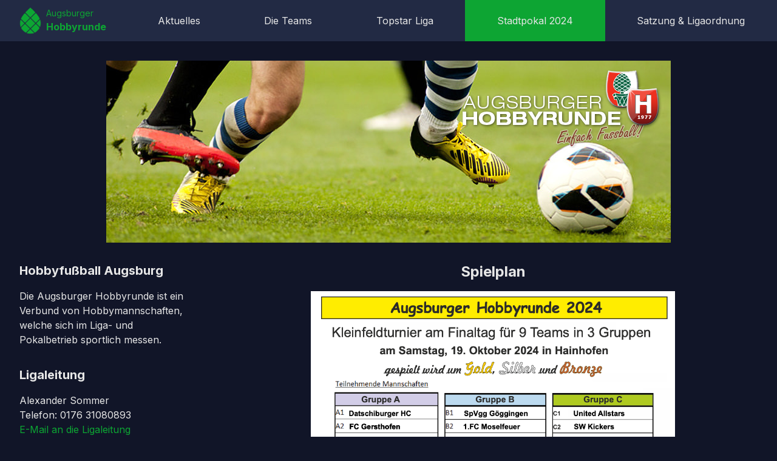

--- FILE ---
content_type: text/html; charset=utf-8
request_url: https://www.augsburger-hobbyrunde.de/pokal
body_size: 3870
content:
<!DOCTYPE html><html lang="de"><head><meta charSet="utf-8"/><meta name="viewport" content="width=device-width, initial-scale=1"/><link rel="preload" as="image" href="/logo.png" fetchPriority="high"/><link rel="stylesheet" href="/_next/static/css/eb85af5428f87125.css" data-precedence="next"/><link rel="preload" as="script" fetchPriority="low" href="/_next/static/chunks/webpack-c1d737839d08c46a.js"/><script src="/_next/static/chunks/fd9d1056-0ebe245da16ea449.js" async=""></script><script src="/_next/static/chunks/2117-4f0e03be68ea432a.js" async=""></script><script src="/_next/static/chunks/main-app-be3d940aef6bd3eb.js" async=""></script><script src="/_next/static/chunks/6137-97a90ba21cd4a885.js" async=""></script><script src="/_next/static/chunks/2972-3f7e4f110a52ac3d.js" async=""></script><script src="/_next/static/chunks/5878-125ea175cd716590.js" async=""></script><script src="/_next/static/chunks/app/(website)/layout-ff88610cdeecf4aa.js" async=""></script><script src="/_next/static/chunks/app/(website)/pokal/page-9346c7d47dbf45f4.js" async=""></script><script src="/_next/static/chunks/2358-92d82d2288bc6376.js" async=""></script><script src="/_next/static/chunks/app/layout-7c022d77ccb19f45.js" async=""></script><title>Stadtpokal - Augsburger Hobbyrunde</title><meta name="description" content="Die Augsburger Hobbyrunde ist ein Verbund von Hobbymannschaften, welche sich im Liga- und Pokalbetrieb sportlich messen."/><link rel="icon" href="/favicon.ico" type="image/x-icon" sizes="48x48"/><meta name="next-size-adjust"/><script src="/_next/static/chunks/polyfills-42372ed130431b0a.js" noModule=""></script></head><body class="min-h-screen overscroll-none bg-background __className_1092c8"><div class="flex flex-col min-h-screen"><header class="sticky top-0 z-50"><nav class="flex h-[68px] bg-secondary items-center"><div class="flex flex-row w-[1280px] mx-auto items-center"><button class="flex md:hidden mx-m"><svg xmlns="http://www.w3.org/2000/svg" fill="none" viewBox="0 0 24 24" stroke-width="1.5" stroke="currentColor" aria-hidden="true" data-slot="icon" class="h-8 w-8 text-foreground"><path stroke-linecap="round" stroke-linejoin="round" d="M3.75 6.75h16.5M3.75 12h16.5m-16.5 5.25h16.5"></path></svg></button><div class="flex flex-row w-full md:w-auto md:px-l justify-center items-center mr-[64px] md:mr-0"><img alt="logo" fetchPriority="high" width="36" height="42" decoding="async" data-nimg="1" style="color:transparent" src="/logo.png"/><div class="md:flex flex-col hidden ml-s"><span class="text-primary text-sm">Augsburger</span><span class="text-primary font-bold">Hobbyrunde</span></div><span class="text-xl flex md:hidden ml-s">Stadtpokal</span></div><div class="hidden md:flex flex-row flex-1"><a class="flex flex-grow justify-center items-center h-[68px] text-center hover:bg-background/40" href="/">Aktuelles</a><a class="flex flex-grow justify-center items-center h-[68px] text-center hover:bg-background/40" href="/teams">Die Teams</a><a class="flex flex-grow justify-center items-center h-[68px] text-center hover:bg-background/40" href="/liga-topstar/spielplan">Topstar Liga</a><a class="flex flex-grow justify-center items-center h-[68px] text-center bg-primary" href="/pokal">Stadtpokal 2024</a><a class="flex flex-grow justify-center items-center h-[68px] text-center hover:bg-background/40" href="/satzung">Satzung &amp; Ligaordnung</a></div></div></nav><aside class="fixed z-50 left-0 right-0 bottom-0 top-0 bg-secondary flex flex-col w-[320px] lg:hidden ml-[-320px] transition-[margin-left]" aria-label="Sidebar"><div class="flex h-[64px] flex-row items-center justify-center border-b-[1px] border-background"><img alt="logo" fetchPriority="high" width="32" height="38" decoding="async" data-nimg="1" style="color:transparent" src="/logo.png"/><div class="flex flex-col ml-s"><span class="text-primary text-sm">Augsburger</span><span class="text-primary font-bold">Hobbyrunde</span></div></div><a href="/"><div class="flex p-m text-foreground hover:bg-background/20"><span>Aktuelles</span></div></a><a href="/teams"><div class="flex p-m text-foreground hover:bg-background/20"><span>Die Teams</span></div></a><a href="/liga-topstar/spielplan"><div class="flex p-m text-foreground hover:bg-background/20"><span>Topstar Liga</span></div></a><a href="/pokal"><div class="flex p-m text-foreground bg-background/40"><span>Stadtpokal</span></div></a><a href="/satzung"><div class="flex p-m text-foreground hover:bg-background/20"><span>Satzung &amp; Ligaordnung</span></div></a><a href="/mehr"><div class="flex p-m text-foreground hover:bg-background/20"><span>Mehr</span></div></a></aside></header><main class="flex flex-grow flex-col w-full max-w-[1280px] px-m md:px-l mx-auto items-center my-l"><div class="bg-banner h-[150px] sm:h-[200px] md:h-[300px] w-full max-w-[930px] relative mb-l"><a class="w-[329px] h-[130px] absolute bg-einfach-fussball right-[14px] top-[14px]" href="/"></a></div><div class="flex flex-row w-full"><div class="hidden flex-col min-w-[280px] max-w-[280px] md:flex mr-xl"><span class="text-xl mb-m font-bold">Hobbyfußball Augsburg</span><span class="mb-l">Die Augsburger Hobbyrunde ist ein Verbund von Hobbymannschaften, welche sich im Liga- und Pokalbetrieb sportlich messen.</span><span class="text-xl mb-m font-bold">Ligaleitung</span><span class="">Alexander Sommer</span><span class="">Telefon: 0176 31080893</span><a class="text-primary mb-l" href="mailto:al.so@gmx.de"><span>E-Mail an die Ligaleitung</span></a><span class="text-xl mb-m font-bold">Schiedsrichtereinteilung</span><span>Dieter Tröger</span><span>Telefon: +49 (0) 821 / 79 63 32 14</span><span class="mb-l">Mobil: +49 (0) 175 / 67 39 114</span></div><!--$--><div class="flex flex-1 flex-col min-w-0 items-center"><h1 class="text-2xl font-bold mb-m text-center">Spielplan</h1><img alt="hobbyrunde-pokal-2024-spielplan" loading="lazy" width="600" height="849" decoding="async" data-nimg="1" style="color:transparent" src="https://lawqomngjghentiuwcbs.supabase.co/storage/v1/object/public/papers/hobbyrunde-stadtpokal-2024-spielplan.png"/><a class="inline-flex items-center justify-center whitespace-nowrap rounded-md text-sm font-medium ring-offset-background transition-colors focus-visible:outline-none focus-visible:ring-2 focus-visible:ring-ring focus-visible:ring-offset-2 disabled:pointer-events-none disabled:opacity-50 bg-primary text-primary-foreground hover:bg-primary/90 h-10 px-4 py-2 text-primary mt-l" href="/uploads/hobbyrunde-stadtpokal-2024-spielplan.pdf">Download</a></div><!--/$--></div></main><footer class="flex w-full flex-col sm:flex-row gap-m justify-center min-h-[72px] p-m bg-secondary items-center"><span class="text-center">© 2024 Hobbyfußball in Augsburg - Augsburger Hobbyrunde</span><span class="hidden sm:flex">|</span><a href="/impressum"><span class="hover:text-primary">Impressum</span></a></footer></div><script src="/_next/static/chunks/webpack-c1d737839d08c46a.js" async=""></script><script>(self.__next_f=self.__next_f||[]).push([0]);self.__next_f.push([2,null])</script><script>self.__next_f.push([1,"1:HL[\"/_next/static/media/a34f9d1faa5f3315-s.p.woff2\",\"font\",{\"crossOrigin\":\"\",\"type\":\"font/woff2\"}]\n2:HL[\"/_next/static/css/eb85af5428f87125.css\",\"style\"]\n"])</script><script>self.__next_f.push([1,"3:I[12846,[],\"\"]\n6:I[4707,[],\"\"]\n7:I[36423,[],\"\"]\n8:I[8172,[\"6137\",\"static/chunks/6137-97a90ba21cd4a885.js\",\"2972\",\"static/chunks/2972-3f7e4f110a52ac3d.js\",\"5878\",\"static/chunks/5878-125ea175cd716590.js\",\"2056\",\"static/chunks/app/(website)/layout-ff88610cdeecf4aa.js\"],\"default\"]\n9:I[72972,[\"2972\",\"static/chunks/2972-3f7e4f110a52ac3d.js\",\"5878\",\"static/chunks/5878-125ea175cd716590.js\",\"3232\",\"static/chunks/app/(website)/pokal/page-9346c7d47dbf45f4.js\"],\"\"]\na:I[45077,[\"2358\",\"static/chunks/2358-92d82d2288bc6376.js\",\"3185\",\"static/chunks/app/layout-7c022d77ccb19f45.js\"],\"default\"]\nb:I[65878,[\"2972\",\"static/chunks/2972-3f7e4f110a52ac3d.js\",\"5878\",\"static/chunks/5878-125ea175cd716590.js\",\"3232\",\"static/chunks/app/(website)/pokal/page-9346c7d47dbf45f4.js\"],\"Image\"]\nd:I[61060,[],\"\"]\ne:[]\n"])</script><script>self.__next_f.push([1,"0:[\"$\",\"$L3\",null,{\"buildId\":\"kYRKxKhcKJ0gvaC5Q0lB0\",\"assetPrefix\":\"\",\"urlParts\":[\"\",\"pokal\"],\"initialTree\":[\"\",{\"children\":[\"(website)\",{\"children\":[\"pokal\",{\"children\":[\"__PAGE__\",{}]}]}]},\"$undefined\",\"$undefined\",true],\"initialSeedData\":[\"\",{\"children\":[\"(website)\",{\"children\":[\"pokal\",{\"children\":[\"__PAGE__\",{},[[\"$L4\",\"$L5\",null],null],null]},[null,[\"$\",\"$L6\",null,{\"parallelRouterKey\":\"children\",\"segmentPath\":[\"children\",\"(website)\",\"children\",\"pokal\",\"children\"],\"error\":\"$undefined\",\"errorStyles\":\"$undefined\",\"errorScripts\":\"$undefined\",\"template\":[\"$\",\"$L7\",null,{}],\"templateStyles\":\"$undefined\",\"templateScripts\":\"$undefined\",\"notFound\":\"$undefined\",\"notFoundStyles\":\"$undefined\"}]],null]},[[null,[\"$\",\"div\",null,{\"className\":\"flex flex-col min-h-screen\",\"children\":[[\"$\",\"$L8\",null,{}],[\"$\",\"main\",null,{\"className\":\"flex flex-grow flex-col w-full max-w-[1280px] px-m md:px-l mx-auto items-center my-l\",\"children\":[[\"$\",\"div\",null,{\"className\":\"bg-banner h-[150px] sm:h-[200px] md:h-[300px] w-full max-w-[930px] relative mb-l\",\"children\":[\"$\",\"$L9\",null,{\"href\":\"/\",\"className\":\"w-[329px] h-[130px] absolute bg-einfach-fussball right-[14px] top-[14px]\"}]}],[\"$\",\"div\",null,{\"className\":\"flex flex-row w-full\",\"children\":[[\"$\",\"div\",null,{\"className\":\"hidden flex-col min-w-[280px] max-w-[280px] md:flex mr-xl\",\"children\":[[\"$\",\"span\",null,{\"className\":\"text-xl mb-m font-bold\",\"children\":\"Hobbyfußball Augsburg\"}],[\"$\",\"span\",null,{\"className\":\"mb-l\",\"children\":\"Die Augsburger Hobbyrunde ist ein Verbund von Hobbymannschaften, welche sich im Liga- und Pokalbetrieb sportlich messen.\"}],[\"$\",\"span\",null,{\"className\":\"text-xl mb-m font-bold\",\"children\":\"Ligaleitung\"}],[\"$\",\"span\",null,{\"className\":\"\",\"children\":\"Alexander Sommer\"}],[\"$\",\"span\",null,{\"className\":\"\",\"children\":\"Telefon: 0176 31080893\"}],[\"$\",\"$L9\",null,{\"href\":\"mailto:al.so@gmx.de\",\"className\":\"text-primary mb-l\",\"children\":[\"$\",\"span\",null,{\"children\":\"E-Mail an die Ligaleitung\"}]}],[\"$\",\"span\",null,{\"className\":\"text-xl mb-m font-bold\",\"children\":\"Schiedsrichtereinteilung\"}],[\"$\",\"span\",null,{\"children\":\"Dieter Tröger\"}],[\"$\",\"span\",null,{\"children\":\"Telefon: +49 (0) 821 / 79 63 32 14\"}],[\"$\",\"span\",null,{\"className\":\"mb-l\",\"children\":\"Mobil: +49 (0) 175 / 67 39 114\"}]]}],[\"$\",\"$L6\",null,{\"parallelRouterKey\":\"children\",\"segmentPath\":[\"children\",\"(website)\",\"children\"],\"error\":\"$undefined\",\"errorStyles\":\"$undefined\",\"errorScripts\":\"$undefined\",\"template\":[\"$\",\"$L7\",null,{}],\"templateStyles\":\"$undefined\",\"templateScripts\":\"$undefined\",\"notFound\":\"$undefined\",\"notFoundStyles\":\"$undefined\"}]]}]]}],[\"$\",\"footer\",null,{\"className\":\"flex w-full flex-col sm:flex-row gap-m justify-center min-h-[72px] p-m bg-secondary items-center\",\"children\":[[\"$\",\"span\",null,{\"className\":\"text-center\",\"children\":\"© 2024 Hobbyfußball in Augsburg - Augsburger Hobbyrunde\"}],[\"$\",\"span\",null,{\"className\":\"hidden sm:flex\",\"children\":\"|\"}],[\"$\",\"$L9\",null,{\"href\":\"/impressum\",\"children\":[\"$\",\"span\",null,{\"className\":\"hover:text-primary\",\"children\":\"Impressum\"}]}]]}]]}]],null],[[\"$\",\"div\",null,{\"className\":\"flex w-full justify-center mt-2xl\",\"children\":[\"$\",\"svg\",null,{\"xmlns\":\"http://www.w3.org/2000/svg\",\"width\":24,\"height\":24,\"viewBox\":\"0 0 24 24\",\"fill\":\"none\",\"stroke\":\"currentColor\",\"strokeWidth\":2,\"strokeLinecap\":\"round\",\"strokeLinejoin\":\"round\",\"className\":\"lucide lucide-loader2 mr-2 h-10 w-10 animate-spin\",\"children\":[[\"$\",\"path\",\"13zald\",{\"d\":\"M21 12a9 9 0 1 1-6.219-8.56\"}],\"$undefined\"]}]}],[],[]]]},[[[[\"$\",\"link\",\"0\",{\"rel\":\"stylesheet\",\"href\":\"/_next/static/css/eb85af5428f87125.css\",\"precedence\":\"next\",\"crossOrigin\":\"$undefined\"}]],[\"$\",\"html\",null,{\"lang\":\"de\",\"children\":[\"$\",\"body\",null,{\"className\":\"min-h-screen overscroll-none bg-background __className_1092c8\",\"children\":[\"$\",\"$La\",null,{\"children\":[\"$\",\"$L6\",null,{\"parallelRouterKey\":\"children\",\"segmentPath\":[\"children\"],\"error\":\"$undefined\",\"errorStyles\":\"$undefined\",\"errorScripts\":\"$undefined\",\"template\":[\"$\",\"$L7\",null,{}],\"templateStyles\":\"$undefined\",\"templateScripts\":\"$undefined\",\"notFound\":[\"$\",\"div\",null,{\"className\":\"flex flex-1 flex-col items-center justify-center min-h-screen px-m\",\"children\":[[\"$\",\"$Lb\",null,{\"src\":\"/logo.png\",\"alt\":\"logo\",\"height\":\"96\",\"width\":\"76\",\"priority\":true,\"unoptimized\":true}],[\"$\",\"span\",null,{\"className\":\"text-primary text-center text-4xl mt-s mb-l\",\"children\":\"Seite nicht gefunden.\"}],[\"$\",\"$L9\",null,{\"href\":\"/\",\"children\":[\"$\",\"button\",null,{\"className\":\"inline-flex items-center justify-center whitespace-nowrap rounded-md text-sm font-medium ring-offset-background transition-colors focus-visible:outline-none focus-visible:ring-2 focus-visible:ring-ring focus-visible:ring-offset-2 disabled:pointer-events-none disabled:opacity-50 bg-primary text-primary-foreground hover:bg-primary/90 h-10 px-4 py-2\",\"children\":\"Zurück zur Startseite\"}]}]]}],\"notFoundStyles\":[]}]}]}]}]],null],null],\"couldBeIntercepted\":false,\"initialHead\":[null,\"$Lc\"],\"globalErrorComponent\":\"$d\",\"missingSlots\":\"$We\"}]\n"])</script><script>self.__next_f.push([1,"5:[\"$\",\"div\",null,{\"className\":\"flex flex-1 flex-col min-w-0 items-center\",\"children\":[[\"$\",\"h1\",null,{\"className\":\"text-2xl font-bold mb-m text-center\",\"children\":\"Spielplan\"}],[\"$\",\"$Lb\",null,{\"src\":\"https://lawqomngjghentiuwcbs.supabase.co/storage/v1/object/public/papers/hobbyrunde-stadtpokal-2024-spielplan.png\",\"alt\":\"hobbyrunde-pokal-2024-spielplan\",\"width\":600,\"height\":849}],[\"$\",\"$L9\",null,{\"href\":\"/uploads/hobbyrunde-stadtpokal-2024-spielplan.pdf\",\"className\":\"inline-flex items-center justify-center whitespace-nowrap rounded-md text-sm font-medium ring-offset-background transition-colors focus-visible:outline-none focus-visible:ring-2 focus-visible:ring-ring focus-visible:ring-offset-2 disabled:pointer-events-none disabled:opacity-50 bg-primary text-primary-foreground hover:bg-primary/90 h-10 px-4 py-2 text-primary mt-l\",\"children\":\"Download\"}]]}]\nc:[[\"$\",\"meta\",\"0\",{\"name\":\"viewport\",\"content\":\"width=device-width, initial-scale=1\"}],[\"$\",\"meta\",\"1\",{\"charSet\":\"utf-8\"}],[\"$\",\"title\",\"2\",{\"children\":\"Stadtpokal - Augsburger Hobbyrunde\"}],[\"$\",\"meta\",\"3\",{\"name\":\"description\",\"content\":\"Die Augsburger Hobbyrunde ist ein Verbund von Hobbymannschaften, welche sich im Liga- und Pokalbetrieb sportlich messen.\"}],[\"$\",\"link\",\"4\",{\"rel\":\"icon\",\"href\":\"/favicon.ico\",\"type\":\"image/x-icon\",\"sizes\":\"48x48\"}],[\"$\",\"meta\",\"5\",{\"name\":\"next-size-adjust\"}]]\n4:null\n"])</script></body></html>

--- FILE ---
content_type: application/javascript; charset=utf-8
request_url: https://www.augsburger-hobbyrunde.de/_next/static/chunks/app/(website)/page-f45ba064dd7cc3ec.js
body_size: 889
content:
(self.webpackChunk_N_E=self.webpackChunk_N_E||[]).push([[7909],{61178:function(e,t,n){Promise.resolve().then(n.bind(n,6231))},33145:function(e,t,n){"use strict";n.d(t,{default:function(){return l.a}});var r=n(48461),l=n.n(r)},48461:function(e,t,n){"use strict";Object.defineProperty(t,"__esModule",{value:!0}),function(e,t){for(var n in t)Object.defineProperty(e,n,{enumerable:!0,get:t[n]})}(t,{default:function(){return a},getImageProps:function(){return u}});let r=n(47043),l=n(55346),i=n(65878),s=r._(n(5084));function u(e){let{props:t}=(0,l.getImgProps)(e,{defaultLoader:s.default,imgConf:{deviceSizes:[640,750,828,1080,1200,1920,2048,3840],imageSizes:[16,32,48,64,96,128,256,384],path:"/_next/image",loader:"default",dangerouslyAllowSVG:!1,unoptimized:!0}});for(let[e,n]of Object.entries(t))void 0===n&&delete t[e];return{props:t}}let a=i.Image},25523:function(e,t,n){"use strict";Object.defineProperty(t,"__esModule",{value:!0}),Object.defineProperty(t,"RouterContext",{enumerable:!0,get:function(){return r}});let r=n(47043)._(n(2265)).default.createContext(null)},6231:function(e,t,n){"use strict";var r=n(57437);n(2265);var l=n(28256),i=n(33145),s=n(78403);t.default=e=>{let{id:t,content:n}=e,{editor:u,renderElement:a,renderLeaf:c}=(0,s.Z)();return(0,r.jsx)(r.Fragment,{children:7==t?(0,r.jsx)(i.default,{className:"mt-s mb-m",src:"https://lawqomngjghentiuwcbs.supabase.co/storage/v1/object/public/papers/hobbyrunde-pokal-2024-flyer.png",alt:"hobbyrunde-pokal-2024-flyer",width:500,height:707,unoptimized:!0}):(0,r.jsx)(l.mH,{editor:u,initialValue:n,children:(0,r.jsx)(l.CX,{readOnly:!0,renderElement:a,renderLeaf:c})})})}},78403:function(e,t,n){"use strict";n.d(t,{Z:function(){return o}});var r=n(57437),l=n(2265),i=n(28256),s=n(66759),u=e=>{let{children:t,attributes:n}=e;return(0,r.jsx)("h1",{className:"text-2xl font-bold",...n,children:t})},a=e=>{let{children:t,attributes:n}=e;return(0,r.jsx)("h2",{className:"text-xl font-bold",...n,children:t})},c=e=>{let{element:t,attributes:n,children:l}=e;switch(t.type){case"h1":return(0,r.jsx)(u,{attributes:n,children:l});case"h2":return(0,r.jsx)(a,{attributes:n,children:l});case"bulleted-list":return(0,r.jsx)("ul",{className:"list-disc list-inside",...n,children:l});case"list-item":return(0,r.jsx)("li",{...n,children:l});default:return(0,r.jsx)("p",{...n,children:l})}},o=()=>({editor:(0,l.useMemo)(()=>(0,i.BU)((0,s.Jh)()),[]),renderElement:(0,l.useCallback)(e=>(0,r.jsx)(c,{...e}),[]),renderLeaf:(0,l.useCallback)(e=>{let{attributes:t,children:n,leaf:l}=e;return(0,r.jsx)("span",{className:"".concat(l.bold?"font-bold":""," ").concat(l.italic?"italic":""),...t,children:n})},[])})}},function(e){e.O(0,[8815,6583,5878,9042,2971,2117,1744],function(){return e(e.s=61178)}),_N_E=e.O()}]);

--- FILE ---
content_type: application/javascript; charset=utf-8
request_url: https://www.augsburger-hobbyrunde.de/_next/static/chunks/9042-922a696528edb08b.js
body_size: 9362
content:
(self.webpackChunk_N_E=self.webpackChunk_N_E||[]).push([[9042],{74048:function(t,e,r){"use strict";r.d(e,{do:function(){return U}});var n,o,i,a=[],s="ResizeObserver loop completed with undelivered notifications.",c=function(){var t;"function"==typeof ErrorEvent?t=new ErrorEvent("error",{message:s}):((t=document.createEvent("Event")).initEvent("error",!1,!1),t.message=s),window.dispatchEvent(t)};(n=o||(o={})).BORDER_BOX="border-box",n.CONTENT_BOX="content-box",n.DEVICE_PIXEL_CONTENT_BOX="device-pixel-content-box";var u=function(t){return Object.freeze(t)},l=function(t,e){this.inlineSize=t,this.blockSize=e,u(this)},f=function(){function t(t,e,r,n){return this.x=t,this.y=e,this.width=r,this.height=n,this.top=this.y,this.left=this.x,this.bottom=this.top+this.height,this.right=this.left+this.width,u(this)}return t.prototype.toJSON=function(){return{x:this.x,y:this.y,top:this.top,right:this.right,bottom:this.bottom,left:this.left,width:this.width,height:this.height}},t.fromRect=function(e){return new t(e.x,e.y,e.width,e.height)},t}(),p=function(t){return t instanceof SVGElement&&"getBBox"in t},d=function(t){if(p(t)){var e=t.getBBox(),r=e.width,n=e.height;return!r&&!n}var o=t.offsetWidth,i=t.offsetHeight;return!(o||i||t.getClientRects().length)},h=function(t){if(t instanceof Element)return!0;var e,r=null===(e=null==t?void 0:t.ownerDocument)||void 0===e?void 0:e.defaultView;return!!(r&&t instanceof r.Element)},v=function(t){switch(t.tagName){case"INPUT":if("image"!==t.type)break;case"VIDEO":case"AUDIO":case"EMBED":case"OBJECT":case"CANVAS":case"IFRAME":case"IMG":return!0}return!1},g="undefined"!=typeof window?window:{},b=new WeakMap,y=/auto|scroll/,m=/^tb|vertical/,_=/msie|trident/i.test(g.navigator&&g.navigator.userAgent),w=function(t){return parseFloat(t||"0")},x=function(t,e,r){return void 0===t&&(t=0),void 0===e&&(e=0),void 0===r&&(r=!1),new l((r?e:t)||0,(r?t:e)||0)},S=u({devicePixelContentBoxSize:x(),borderBoxSize:x(),contentBoxSize:x(),contentRect:new f(0,0,0,0)}),E=function(t,e){if(void 0===e&&(e=!1),b.has(t)&&!e)return b.get(t);if(d(t))return b.set(t,S),S;var r=getComputedStyle(t),n=p(t)&&t.ownerSVGElement&&t.getBBox(),o=!_&&"border-box"===r.boxSizing,i=m.test(r.writingMode||""),a=!n&&y.test(r.overflowY||""),s=!n&&y.test(r.overflowX||""),c=n?0:w(r.paddingTop),l=n?0:w(r.paddingRight),h=n?0:w(r.paddingBottom),v=n?0:w(r.paddingLeft),g=n?0:w(r.borderTopWidth),E=n?0:w(r.borderRightWidth),O=n?0:w(r.borderBottomWidth),z=n?0:w(r.borderLeftWidth),T=v+l,P=c+h,k=z+E,R=g+O,B=s?t.offsetHeight-R-t.clientHeight:0,C=a?t.offsetWidth-k-t.clientWidth:0,j=n?n.width:w(r.width)-(o?T+k:0)-C,M=n?n.height:w(r.height)-(o?P+R:0)-B,F=j+T+C+k,W=M+P+B+R,N=u({devicePixelContentBoxSize:x(Math.round(j*devicePixelRatio),Math.round(M*devicePixelRatio),i),borderBoxSize:x(F,W,i),contentBoxSize:x(j,M,i),contentRect:new f(v,c,j,M)});return b.set(t,N),N},O=function(t,e,r){var n=E(t,r),i=n.borderBoxSize,a=n.contentBoxSize,s=n.devicePixelContentBoxSize;switch(e){case o.DEVICE_PIXEL_CONTENT_BOX:return s;case o.BORDER_BOX:return i;default:return a}},z=function(t){var e=E(t);this.target=t,this.contentRect=e.contentRect,this.borderBoxSize=u([e.borderBoxSize]),this.contentBoxSize=u([e.contentBoxSize]),this.devicePixelContentBoxSize=u([e.devicePixelContentBoxSize])},T=function(t){if(d(t))return 1/0;for(var e=0,r=t.parentNode;r;)e+=1,r=r.parentNode;return e},P=function(){var t=1/0,e=[];a.forEach(function(r){if(0!==r.activeTargets.length){var n=[];r.activeTargets.forEach(function(e){var r=new z(e.target),o=T(e.target);n.push(r),e.lastReportedSize=O(e.target,e.observedBox),o<t&&(t=o)}),e.push(function(){r.callback.call(r.observer,n,r.observer)}),r.activeTargets.splice(0,r.activeTargets.length)}});for(var r=0;r<e.length;r++)(0,e[r])();return t},k=function(t){a.forEach(function(e){e.activeTargets.splice(0,e.activeTargets.length),e.skippedTargets.splice(0,e.skippedTargets.length),e.observationTargets.forEach(function(r){r.isActive()&&(T(r.target)>t?e.activeTargets.push(r):e.skippedTargets.push(r))})})},R=function(){var t=0;for(k(0);a.some(function(t){return t.activeTargets.length>0});)k(t=P());return a.some(function(t){return t.skippedTargets.length>0})&&c(),t>0},B=[],C=function(t){if(!i){var e=0,r=document.createTextNode("");new MutationObserver(function(){return B.splice(0).forEach(function(t){return t()})}).observe(r,{characterData:!0}),i=function(){r.textContent="".concat(e?e--:e++)}}B.push(t),i()},j=function(t){C(function(){requestAnimationFrame(t)})},M=0,F={attributes:!0,characterData:!0,childList:!0,subtree:!0},W=["resize","load","transitionend","animationend","animationstart","animationiteration","keyup","keydown","mouseup","mousedown","mouseover","mouseout","blur","focus"],N=function(t){return void 0===t&&(t=0),Date.now()+t},A=!1,D=new(function(){function t(){var t=this;this.stopped=!0,this.listener=function(){return t.schedule()}}return t.prototype.run=function(t){var e=this;if(void 0===t&&(t=250),!A){A=!0;var r=N(t);j(function(){var n=!1;try{n=R()}finally{if(A=!1,t=r-N(),!M)return;n?e.run(1e3):t>0?e.run(t):e.start()}})}},t.prototype.schedule=function(){this.stop(),this.run()},t.prototype.observe=function(){var t=this,e=function(){return t.observer&&t.observer.observe(document.body,F)};document.body?e():g.addEventListener("DOMContentLoaded",e)},t.prototype.start=function(){var t=this;this.stopped&&(this.stopped=!1,this.observer=new MutationObserver(this.listener),this.observe(),W.forEach(function(e){return g.addEventListener(e,t.listener,!0)}))},t.prototype.stop=function(){var t=this;this.stopped||(this.observer&&this.observer.disconnect(),W.forEach(function(e){return g.removeEventListener(e,t.listener,!0)}),this.stopped=!0)},t}()),L=function(t){!M&&t>0&&D.start(),(M+=t)||D.stop()},H=function(){function t(t,e){this.target=t,this.observedBox=e||o.CONTENT_BOX,this.lastReportedSize={inlineSize:0,blockSize:0}}return t.prototype.isActive=function(){var t,e=O(this.target,this.observedBox,!0);return p(t=this.target)||v(t)||"inline"!==getComputedStyle(t).display||(this.lastReportedSize=e),this.lastReportedSize.inlineSize!==e.inlineSize||this.lastReportedSize.blockSize!==e.blockSize},t}(),I=function(t,e){this.activeTargets=[],this.skippedTargets=[],this.observationTargets=[],this.observer=t,this.callback=e},X=new WeakMap,V=function(t,e){for(var r=0;r<t.length;r+=1)if(t[r].target===e)return r;return -1},K=function(){function t(){}return t.connect=function(t,e){var r=new I(t,e);X.set(t,r)},t.observe=function(t,e,r){var n=X.get(t),o=0===n.observationTargets.length;0>V(n.observationTargets,e)&&(o&&a.push(n),n.observationTargets.push(new H(e,r&&r.box)),L(1),D.schedule())},t.unobserve=function(t,e){var r=X.get(t),n=V(r.observationTargets,e),o=1===r.observationTargets.length;n>=0&&(o&&a.splice(a.indexOf(r),1),r.observationTargets.splice(n,1),L(-1))},t.disconnect=function(t){var e=this,r=X.get(t);r.observationTargets.slice().forEach(function(r){return e.unobserve(t,r.target)}),r.activeTargets.splice(0,r.activeTargets.length)},t}(),U=function(){function t(t){if(0==arguments.length)throw TypeError("Failed to construct 'ResizeObserver': 1 argument required, but only 0 present.");if("function"!=typeof t)throw TypeError("Failed to construct 'ResizeObserver': The callback provided as parameter 1 is not a function.");K.connect(this,t)}return t.prototype.observe=function(t,e){if(0==arguments.length)throw TypeError("Failed to execute 'observe' on 'ResizeObserver': 1 argument required, but only 0 present.");if(!h(t))throw TypeError("Failed to execute 'observe' on 'ResizeObserver': parameter 1 is not of type 'Element");K.observe(this,t,e)},t.prototype.unobserve=function(t){if(0==arguments.length)throw TypeError("Failed to execute 'unobserve' on 'ResizeObserver': 1 argument required, but only 0 present.");if(!h(t))throw TypeError("Failed to execute 'unobserve' on 'ResizeObserver': parameter 1 is not of type 'Element");K.unobserve(this,t)},t.prototype.disconnect=function(){K.disconnect(this)},t.toString=function(){return"function ResizeObserver () { [polyfill code] }"},t}()},71190:function(t){"use strict";t.exports=function(t){return(t=String(t||""),n.test(t))?"rtl":o.test(t)?"ltr":"neutral"};var e="֑-߿יִ-﷽ﹰ-ﻼ",r="A-Za-z\xc0-\xd6\xd8-\xf6\xf8-ʸ̀-֐ࠀ-῿‎Ⰰ-﬜︀-﹯﻽-￿",n=RegExp("^[^"+r+"]*["+e+"]"),o=RegExp("^[^"+e+"]*["+r+"]")},71001:function(t,e){"use strict";for(var r="undefined"!=typeof window&&/Mac|iPod|iPhone|iPad/.test(window.navigator.platform),n={alt:"altKey",control:"ctrlKey",meta:"metaKey",shift:"shiftKey"},o={add:"+",break:"pause",cmd:"meta",command:"meta",ctl:"control",ctrl:"control",del:"delete",down:"arrowdown",esc:"escape",ins:"insert",left:"arrowleft",mod:r?"meta":"control",opt:"alt",option:"alt",return:"enter",right:"arrowright",space:" ",spacebar:" ",up:"arrowup",win:"meta",windows:"meta"},i={backspace:8,tab:9,enter:13,shift:16,control:17,alt:18,pause:19,capslock:20,escape:27," ":32,pageup:33,pagedown:34,end:35,home:36,arrowleft:37,arrowup:38,arrowright:39,arrowdown:40,insert:45,delete:46,meta:91,numlock:144,scrolllock:145,";":186,"=":187,",":188,"-":189,".":190,"/":191,"`":192,"[":219,"\\":220,"]":221,"'":222},a=1;a<20;a++)i["f"+a]=111+a;function s(t){return t=o[t=t.toLowerCase()]||t}e.P6=function(t,e,r){!e||"byKey"in e||(r=e,e=null),Array.isArray(t)||(t=[t]);var a=t.map(function(t){return function(t,e){var r=e&&e.byKey,a={},c=(t=t.replace("++","+add")).split("+"),u=c.length;for(var l in n)a[n[l]]=!1;var f=!0,p=!1,d=void 0;try{for(var h,v=c[Symbol.iterator]();!(f=(h=v.next()).done);f=!0){var g,b=h.value,y=b.endsWith("?")&&b.length>1;y&&(b=b.slice(0,-1));var m=s(b),_=n[m];if(b.length>1&&!_&&!o[b]&&!i[m])throw TypeError('Unknown modifier: "'+b+'"');1!==u&&_||(r?a.key=m:a.which=(g=b,i[g=s(g)]||g.toUpperCase().charCodeAt(0))),_&&(a[_]=!y||null)}}catch(t){p=!0,d=t}finally{try{!f&&v.return&&v.return()}finally{if(p)throw d}}return a}(t,e)}),c=function(t){return a.some(function(e){return function(t,e){for(var r in t){var n=t[r],o=void 0;if(null!=n&&(null!=(o="key"===r&&null!=e.key?e.key.toLowerCase():"which"===r?91===n&&93===e.which?91:e.which:e[r])||!1!==n)&&o!==n)return!1}return!0}(e,t)})};return null==r?c:c(r)}},23910:function(t,e,r){var n=r(74288).Symbol;t.exports=n},54506:function(t,e,r){var n=r(23910),o=r(4479),i=r(80910),a=n?n.toStringTag:void 0;t.exports=function(t){return null==t?void 0===t?"[object Undefined]":"[object Null]":a&&a in Object(t)?o(t):i(t)}},55041:function(t,e,r){var n=r(5035),o=/^\s+/;t.exports=function(t){return t?t.slice(0,n(t)+1).replace(o,""):t}},17071:function(t,e,r){var n="object"==typeof r.g&&r.g&&r.g.Object===Object&&r.g;t.exports=n},4479:function(t,e,r){var n=r(23910),o=Object.prototype,i=o.hasOwnProperty,a=o.toString,s=n?n.toStringTag:void 0;t.exports=function(t){var e=i.call(t,s),r=t[s];try{t[s]=void 0;var n=!0}catch(t){}var o=a.call(t);return n&&(e?t[s]=r:delete t[s]),o}},80910:function(t){var e=Object.prototype.toString;t.exports=function(t){return e.call(t)}},74288:function(t,e,r){var n=r(17071),o="object"==typeof self&&self&&self.Object===Object&&self,i=n||o||Function("return this")();t.exports=i},5035:function(t){var e=/\s/;t.exports=function(t){for(var r=t.length;r--&&e.test(t.charAt(r)););return r}},7310:function(t,e,r){var n=r(28302),o=r(11121),i=r(6660),a=Math.max,s=Math.min;t.exports=function(t,e,r){var c,u,l,f,p,d,h=0,v=!1,g=!1,b=!0;if("function"!=typeof t)throw TypeError("Expected a function");function y(e){var r=c,n=u;return c=u=void 0,h=e,f=t.apply(n,r)}function m(t){var r=t-d,n=t-h;return void 0===d||r>=e||r<0||g&&n>=l}function _(){var t,r,n,i=o();if(m(i))return w(i);p=setTimeout(_,(t=i-d,r=i-h,n=e-t,g?s(n,l-r):n))}function w(t){return(p=void 0,b&&c)?y(t):(c=u=void 0,f)}function x(){var t,r=o(),n=m(r);if(c=arguments,u=this,d=r,n){if(void 0===p)return h=t=d,p=setTimeout(_,e),v?y(t):f;if(g)return clearTimeout(p),p=setTimeout(_,e),y(d)}return void 0===p&&(p=setTimeout(_,e)),f}return e=i(e)||0,n(r)&&(v=!!r.leading,l=(g="maxWait"in r)?a(i(r.maxWait)||0,e):l,b="trailing"in r?!!r.trailing:b),x.cancel=function(){void 0!==p&&clearTimeout(p),h=0,c=d=u=p=void 0},x.flush=function(){return void 0===p?f:w(o())},x}},28302:function(t){t.exports=function(t){var e=typeof t;return null!=t&&("object"==e||"function"==e)}},10303:function(t){t.exports=function(t){return null!=t&&"object"==typeof t}},78371:function(t,e,r){var n=r(54506),o=r(10303);t.exports=function(t){return"symbol"==typeof t||o(t)&&"[object Symbol]"==n(t)}},11121:function(t,e,r){var n=r(74288);t.exports=function(){return n.Date.now()}},37065:function(t,e,r){var n=r(7310),o=r(28302);t.exports=function(t,e,r){var i=!0,a=!0;if("function"!=typeof t)throw TypeError("Expected a function");return o(r)&&(i="leading"in r?!!r.leading:i,a="trailing"in r?!!r.trailing:a),n(t,e,{leading:i,maxWait:e,trailing:a})}},6660:function(t,e,r){var n=r(55041),o=r(28302),i=r(78371),a=0/0,s=/^[-+]0x[0-9a-f]+$/i,c=/^0b[01]+$/i,u=/^0o[0-7]+$/i,l=parseInt;t.exports=function(t){if("number"==typeof t)return t;if(i(t))return a;if(o(t)){var e="function"==typeof t.valueOf?t.valueOf():t;t=o(e)?e+"":e}if("string"!=typeof t)return 0===t?t:+t;t=n(t);var r=c.test(t);return r||u.test(t)?l(t.slice(2),r?2:8):s.test(t)?a:+t}},10418:function(t,e,r){"use strict";r.d(e,{P2:function(){return V},Uy:function(){return X},_x:function(){return K},mv:function(){return u}});var n,o=Symbol.for("immer-nothing"),i=Symbol.for("immer-draftable"),a=Symbol.for("immer-state");function s(t,...e){throw Error(`[Immer] minified error nr: ${t}. Full error at: https://bit.ly/3cXEKWf`)}var c=Object.getPrototypeOf;function u(t){return!!t&&!!t[a]}function l(t){return!!t&&(p(t)||Array.isArray(t)||!!t[i]||!!t.constructor?.[i]||b(t)||y(t))}var f=Object.prototype.constructor.toString();function p(t){if(!t||"object"!=typeof t)return!1;let e=c(t);if(null===e)return!0;let r=Object.hasOwnProperty.call(e,"constructor")&&e.constructor;return r===Object||"function"==typeof r&&Function.toString.call(r)===f}function d(t,e){0===h(t)?Object.entries(t).forEach(([r,n])=>{e(r,n,t)}):t.forEach((r,n)=>e(n,r,t))}function h(t){let e=t[a];return e?e.type_:Array.isArray(t)?1:b(t)?2:y(t)?3:0}function v(t,e){return 2===h(t)?t.has(e):Object.prototype.hasOwnProperty.call(t,e)}function g(t,e,r){let n=h(t);2===n?t.set(e,r):3===n?t.add(r):t[e]=r}function b(t){return t instanceof Map}function y(t){return t instanceof Set}function m(t){return t.copy_||t.base_}function _(t,e){if(b(t))return new Map(t);if(y(t))return new Set(t);if(Array.isArray(t))return Array.prototype.slice.call(t);if(!e&&p(t))return c(t)?{...t}:Object.assign(Object.create(null),t);let r=Object.getOwnPropertyDescriptors(t);delete r[a];let n=Reflect.ownKeys(r);for(let e=0;e<n.length;e++){let o=n[e],i=r[o];!1===i.writable&&(i.writable=!0,i.configurable=!0),(i.get||i.set)&&(r[o]={configurable:!0,writable:!0,enumerable:i.enumerable,value:t[o]})}return Object.create(c(t),r)}function w(t,e=!1){return S(t)||u(t)||!l(t)||(h(t)>1&&(t.set=t.add=t.clear=t.delete=x),Object.freeze(t),e&&d(t,(t,e)=>w(e,!0),!0)),t}function x(){s(2)}function S(t){return Object.isFrozen(t)}var E={};function O(t){let e=E[t];return e||s(0,t),e}function z(t,e){e&&(O("Patches"),t.patches_=[],t.inversePatches_=[],t.patchListener_=e)}function T(t){P(t),t.drafts_.forEach(R),t.drafts_=null}function P(t){t===n&&(n=t.parent_)}function k(t){return n={drafts_:[],parent_:n,immer_:t,canAutoFreeze_:!0,unfinalizedDrafts_:0}}function R(t){let e=t[a];0===e.type_||1===e.type_?e.revoke_():e.revoked_=!0}function B(t,e){e.unfinalizedDrafts_=e.drafts_.length;let r=e.drafts_[0];return void 0!==t&&t!==r?(r[a].modified_&&(T(e),s(4)),l(t)&&(t=C(e,t),e.parent_||M(e,t)),e.patches_&&O("Patches").generateReplacementPatches_(r[a].base_,t,e.patches_,e.inversePatches_)):t=C(e,r,[]),T(e),e.patches_&&e.patchListener_(e.patches_,e.inversePatches_),t!==o?t:void 0}function C(t,e,r){if(S(e))return e;let n=e[a];if(!n)return d(e,(o,i)=>j(t,n,e,o,i,r),!0),e;if(n.scope_!==t)return e;if(!n.modified_)return M(t,n.base_,!0),n.base_;if(!n.finalized_){n.finalized_=!0,n.scope_.unfinalizedDrafts_--;let e=n.copy_,o=e,i=!1;3===n.type_&&(o=new Set(e),e.clear(),i=!0),d(o,(o,a)=>j(t,n,e,o,a,r,i)),M(t,e,!1),r&&t.patches_&&O("Patches").generatePatches_(n,r,t.patches_,t.inversePatches_)}return n.copy_}function j(t,e,r,n,o,i,a){if(u(o)){let a=C(t,o,i&&e&&3!==e.type_&&!v(e.assigned_,n)?i.concat(n):void 0);if(g(r,n,a),!u(a))return;t.canAutoFreeze_=!1}else a&&r.add(o);if(l(o)&&!S(o)){if(!t.immer_.autoFreeze_&&t.unfinalizedDrafts_<1)return;C(t,o),e&&e.scope_.parent_||M(t,o)}}function M(t,e,r=!1){!t.parent_&&t.immer_.autoFreeze_&&t.canAutoFreeze_&&w(e,r)}var F={get(t,e){if(e===a)return t;let r=m(t);if(!v(r,e))return function(t,e,r){let n=A(e,r);return n?"value"in n?n.value:n.get?.call(t.draft_):void 0}(t,r,e);let n=r[e];return t.finalized_||!l(n)?n:n===N(t.base_,e)?(L(t),t.copy_[e]=H(n,t)):n},has:(t,e)=>e in m(t),ownKeys:t=>Reflect.ownKeys(m(t)),set(t,e,r){let n=A(m(t),e);if(n?.set)return n.set.call(t.draft_,r),!0;if(!t.modified_){let n=N(m(t),e),o=n?.[a];if(o&&o.base_===r)return t.copy_[e]=r,t.assigned_[e]=!1,!0;if((r===n?0!==r||1/r==1/n:r!=r&&n!=n)&&(void 0!==r||v(t.base_,e)))return!0;L(t),D(t)}return!!(t.copy_[e]===r&&(void 0!==r||e in t.copy_)||Number.isNaN(r)&&Number.isNaN(t.copy_[e]))||(t.copy_[e]=r,t.assigned_[e]=!0,!0)},deleteProperty:(t,e)=>(void 0!==N(t.base_,e)||e in t.base_?(t.assigned_[e]=!1,L(t),D(t)):delete t.assigned_[e],t.copy_&&delete t.copy_[e],!0),getOwnPropertyDescriptor(t,e){let r=m(t),n=Reflect.getOwnPropertyDescriptor(r,e);return n?{writable:!0,configurable:1!==t.type_||"length"!==e,enumerable:n.enumerable,value:r[e]}:n},defineProperty(){s(11)},getPrototypeOf:t=>c(t.base_),setPrototypeOf(){s(12)}},W={};function N(t,e){let r=t[a];return(r?m(r):t)[e]}function A(t,e){if(!(e in t))return;let r=c(t);for(;r;){let t=Object.getOwnPropertyDescriptor(r,e);if(t)return t;r=c(r)}}function D(t){!t.modified_&&(t.modified_=!0,t.parent_&&D(t.parent_))}function L(t){t.copy_||(t.copy_=_(t.base_,t.scope_.immer_.useStrictShallowCopy_))}function H(t,e){let r=b(t)?O("MapSet").proxyMap_(t,e):y(t)?O("MapSet").proxySet_(t,e):function(t,e){let r=Array.isArray(t),o={type_:r?1:0,scope_:e?e.scope_:n,modified_:!1,finalized_:!1,assigned_:{},parent_:e,base_:t,draft_:null,copy_:null,revoke_:null,isManual_:!1},i=o,a=F;r&&(i=[o],a=W);let{revoke:s,proxy:c}=Proxy.revocable(i,a);return o.draft_=c,o.revoke_=s,c}(t,e);return(e?e.scope_:n).drafts_.push(r),r}d(F,(t,e)=>{W[t]=function(){return arguments[0]=arguments[0][0],e.apply(this,arguments)}}),W.deleteProperty=function(t,e){return W.set.call(this,t,e,void 0)},W.set=function(t,e,r){return F.set.call(this,t[0],e,r,t[0])};var I=new class{constructor(t){this.autoFreeze_=!0,this.useStrictShallowCopy_=!1,this.produce=(t,e,r)=>{let n;if("function"==typeof t&&"function"!=typeof e){let r=e;e=t;let n=this;return function(t=r,...o){return n.produce(t,t=>e.call(this,t,...o))}}if("function"!=typeof e&&s(6),void 0!==r&&"function"!=typeof r&&s(7),l(t)){let o=k(this),i=H(t,void 0),a=!0;try{n=e(i),a=!1}finally{a?T(o):P(o)}return z(o,r),B(n,o)}if(t&&"object"==typeof t)s(1,t);else{if(void 0===(n=e(t))&&(n=t),n===o&&(n=void 0),this.autoFreeze_&&w(n,!0),r){let e=[],o=[];O("Patches").generateReplacementPatches_(t,n,e,o),r(e,o)}return n}},this.produceWithPatches=(t,e)=>{let r,n;return"function"==typeof t?(e,...r)=>this.produceWithPatches(e,e=>t(e,...r)):[this.produce(t,e,(t,e)=>{r=t,n=e}),r,n]},"boolean"==typeof t?.autoFreeze&&this.setAutoFreeze(t.autoFreeze),"boolean"==typeof t?.useStrictShallowCopy&&this.setUseStrictShallowCopy(t.useStrictShallowCopy)}createDraft(t){var e;l(t)||s(8),u(t)&&(u(e=t)||s(10,e),t=function t(e){let r;if(!l(e)||S(e))return e;let n=e[a];if(n){if(!n.modified_)return n.base_;n.finalized_=!0,r=_(e,n.scope_.immer_.useStrictShallowCopy_)}else r=_(e,!0);return d(r,(e,n)=>{g(r,e,t(n))}),n&&(n.finalized_=!1),r}(e));let r=k(this),n=H(t,void 0);return n[a].isManual_=!0,P(r),n}finishDraft(t,e){let r=t&&t[a];r&&r.isManual_||s(9);let{scope_:n}=r;return z(n,e),B(void 0,n)}setAutoFreeze(t){this.autoFreeze_=t}setUseStrictShallowCopy(t){this.useStrictShallowCopy_=t}applyPatches(t,e){let r;for(r=e.length-1;r>=0;r--){let n=e[r];if(0===n.path.length&&"replace"===n.op){t=n.value;break}}r>-1&&(e=e.slice(r+1));let n=O("Patches").applyPatches_;return u(t)?n(t,e):this.produce(t,t=>n(t,e))}},X=I.produce;I.produceWithPatches.bind(I),I.setAutoFreeze.bind(I),I.setUseStrictShallowCopy.bind(I),I.applyPatches.bind(I);var V=I.createDraft.bind(I),K=I.finishDraft.bind(I)},97975:function(t,e,r){"use strict";function n(t){return"[object Object]"===Object.prototype.toString.call(t)}function o(t){var e,r;return!1!==n(t)&&(void 0===(e=t.constructor)||!1!==n(r=e.prototype)&&!1!==r.hasOwnProperty("isPrototypeOf"))}r.d(e,{P:function(){return o}})},89056:function(t,e,r){"use strict";r.d(e,{Z:function(){return l}});let n=t=>"object"==typeof t&&null!=t&&1===t.nodeType,o=(t,e)=>(!e||"hidden"!==t)&&"visible"!==t&&"clip"!==t,i=(t,e)=>{if(t.clientHeight<t.scrollHeight||t.clientWidth<t.scrollWidth){let r=getComputedStyle(t,null);return o(r.overflowY,e)||o(r.overflowX,e)||(t=>{let e=(t=>{if(!t.ownerDocument||!t.ownerDocument.defaultView)return null;try{return t.ownerDocument.defaultView.frameElement}catch(t){return null}})(t);return!!e&&(e.clientHeight<t.scrollHeight||e.clientWidth<t.scrollWidth)})(t)}return!1},a=(t,e,r,n,o,i,a,s)=>i<t&&a>e||i>t&&a<e?0:i<=t&&s<=r||a>=e&&s>=r?i-t-n:a>e&&s<r||i<t&&s>r?a-e+o:0,s=t=>{let e=t.parentElement;return null==e?t.getRootNode().host||null:e},c=(t,e)=>{var r,o,c,u;if("undefined"==typeof document)return[];let{scrollMode:l,block:f,inline:p,boundary:d,skipOverflowHiddenElements:h}=e,v="function"==typeof d?d:t=>t!==d;if(!n(t))throw TypeError("Invalid target");let g=document.scrollingElement||document.documentElement,b=[],y=t;for(;n(y)&&v(y);){if((y=s(y))===g){b.push(y);break}null!=y&&y===document.body&&i(y)&&!i(document.documentElement)||null!=y&&i(y,h)&&b.push(y)}let m=null!=(o=null==(r=window.visualViewport)?void 0:r.width)?o:innerWidth,_=null!=(u=null==(c=window.visualViewport)?void 0:c.height)?u:innerHeight,{scrollX:w,scrollY:x}=window,{height:S,width:E,top:O,right:z,bottom:T,left:P}=t.getBoundingClientRect(),{top:k,right:R,bottom:B,left:C}=(t=>{let e=window.getComputedStyle(t);return{top:parseFloat(e.scrollMarginTop)||0,right:parseFloat(e.scrollMarginRight)||0,bottom:parseFloat(e.scrollMarginBottom)||0,left:parseFloat(e.scrollMarginLeft)||0}})(t),j="start"===f||"nearest"===f?O-k:"end"===f?T+B:O+S/2-k+B,M="center"===p?P+E/2-C+R:"end"===p?z+R:P-C,F=[];for(let t=0;t<b.length;t++){let e=b[t],{height:r,width:n,top:o,right:i,bottom:s,left:c}=e.getBoundingClientRect();if("if-needed"===l&&O>=0&&P>=0&&T<=_&&z<=m&&O>=o&&T<=s&&P>=c&&z<=i)break;let u=getComputedStyle(e),d=parseInt(u.borderLeftWidth,10),h=parseInt(u.borderTopWidth,10),v=parseInt(u.borderRightWidth,10),y=parseInt(u.borderBottomWidth,10),k=0,R=0,B="offsetWidth"in e?e.offsetWidth-e.clientWidth-d-v:0,C="offsetHeight"in e?e.offsetHeight-e.clientHeight-h-y:0,W="offsetWidth"in e?0===e.offsetWidth?0:n/e.offsetWidth:0,N="offsetHeight"in e?0===e.offsetHeight?0:r/e.offsetHeight:0;if(g===e)k="start"===f?j:"end"===f?j-_:"nearest"===f?a(x,x+_,_,h,y,x+j,x+j+S,S):j-_/2,R="start"===p?M:"center"===p?M-m/2:"end"===p?M-m:a(w,w+m,m,d,v,w+M,w+M+E,E),k=Math.max(0,k+x),R=Math.max(0,R+w);else{k="start"===f?j-o-h:"end"===f?j-s+y+C:"nearest"===f?a(o,s,r,h,y+C,j,j+S,S):j-(o+r/2)+C/2,R="start"===p?M-c-d:"center"===p?M-(c+n/2)+B/2:"end"===p?M-i+v+B:a(c,i,n,d,v+B,M,M+E,E);let{scrollLeft:t,scrollTop:u}=e;k=0===N?0:Math.max(0,Math.min(u+k/N,e.scrollHeight-r/N+C)),R=0===W?0:Math.max(0,Math.min(t+R/W,e.scrollWidth-n/W+B)),j+=u-k,M+=t-R}F.push({el:e,top:k,left:R})}return F},u=t=>!1===t?{block:"end",inline:"nearest"}:t===Object(t)&&0!==Object.keys(t).length?t:{block:"start",inline:"nearest"};function l(t,e){if(!t.isConnected||!(t=>{let e=t;for(;e&&e.parentNode;){if(e.parentNode===document)return!0;e=e.parentNode instanceof ShadowRoot?e.parentNode.host:e.parentNode}return!1})(t))return;let r=(t=>{let e=window.getComputedStyle(t);return{top:parseFloat(e.scrollMarginTop)||0,right:parseFloat(e.scrollMarginRight)||0,bottom:parseFloat(e.scrollMarginBottom)||0,left:parseFloat(e.scrollMarginLeft)||0}})(t);if("object"==typeof e&&"function"==typeof e.behavior)return e.behavior(c(t,e));let n="boolean"==typeof e||null==e?void 0:e.behavior;for(let{el:o,top:i,left:a}of c(t,u(e))){let t=i-r.top+r.bottom,e=a-r.left+r.right;o.scroll({top:t,left:e,behavior:n})}}}}]);

--- FILE ---
content_type: text/x-component
request_url: https://www.augsburger-hobbyrunde.de/satzung?_rsc=f4lk9
body_size: 7011
content:
3:I[4707,[],""]
4:I[36423,[],""]
5:I[8172,["6137","static/chunks/6137-97a90ba21cd4a885.js","2972","static/chunks/2972-3f7e4f110a52ac3d.js","5878","static/chunks/5878-125ea175cd716590.js","2056","static/chunks/app/(website)/layout-ff88610cdeecf4aa.js"],"default"]
6:I[72972,["6137","static/chunks/6137-97a90ba21cd4a885.js","2972","static/chunks/2972-3f7e4f110a52ac3d.js","5878","static/chunks/5878-125ea175cd716590.js","2056","static/chunks/app/(website)/layout-ff88610cdeecf4aa.js"],""]
7:I[45077,["2358","static/chunks/2358-92d82d2288bc6376.js","3185","static/chunks/app/layout-7c022d77ccb19f45.js"],"default"]
8:I[65878,["2972","static/chunks/2972-3f7e4f110a52ac3d.js","5878","static/chunks/5878-125ea175cd716590.js","9160","static/chunks/app/not-found-d6e63df3cca0061d.js"],"Image"]
0:["kYRKxKhcKJ0gvaC5Q0lB0",[[["",{"children":["(website)",{"children":["satzung",{"children":["__PAGE__",{}]}]}]},"$undefined","$undefined",true],["",{"children":["(website)",{"children":["satzung",{"children":["__PAGE__",{},[["$L1","$L2",null],null],null]},[null,["$","$L3",null,{"parallelRouterKey":"children","segmentPath":["children","(website)","children","satzung","children"],"error":"$undefined","errorStyles":"$undefined","errorScripts":"$undefined","template":["$","$L4",null,{}],"templateStyles":"$undefined","templateScripts":"$undefined","notFound":"$undefined","notFoundStyles":"$undefined"}]],null]},[[null,["$","div",null,{"className":"flex flex-col min-h-screen","children":[["$","$L5",null,{}],["$","main",null,{"className":"flex flex-grow flex-col w-full max-w-[1280px] px-m md:px-l mx-auto items-center my-l","children":[["$","div",null,{"className":"bg-banner h-[150px] sm:h-[200px] md:h-[300px] w-full max-w-[930px] relative mb-l","children":["$","$L6",null,{"href":"/","className":"w-[329px] h-[130px] absolute bg-einfach-fussball right-[14px] top-[14px]"}]}],["$","div",null,{"className":"flex flex-row w-full","children":[["$","div",null,{"className":"hidden flex-col min-w-[280px] max-w-[280px] md:flex mr-xl","children":[["$","span",null,{"className":"text-xl mb-m font-bold","children":"HobbyfuÃŸball Augsburg"}],["$","span",null,{"className":"mb-l","children":"Die Augsburger Hobbyrunde ist ein Verbund von Hobbymannschaften, welche sich im Liga- und Pokalbetrieb sportlich messen."}],["$","span",null,{"className":"text-xl mb-m font-bold","children":"Ligaleitung"}],["$","span",null,{"className":"","children":"Alexander Sommer"}],["$","span",null,{"className":"","children":"Telefon: 0176 31080893"}],["$","$L6",null,{"href":"mailto:al.so@gmx.de","className":"text-primary mb-l","children":["$","span",null,{"children":"E-Mail an die Ligaleitung"}]}],["$","span",null,{"className":"text-xl mb-m font-bold","children":"Schiedsrichtereinteilung"}],["$","span",null,{"children":"Dieter TrÃ¶ger"}],["$","span",null,{"children":"Telefon: +49 (0) 821 / 79 63 32 14"}],["$","span",null,{"className":"mb-l","children":"Mobil: +49 (0) 175 / 67 39 114"}]]}],["$","$L3",null,{"parallelRouterKey":"children","segmentPath":["children","(website)","children"],"error":"$undefined","errorStyles":"$undefined","errorScripts":"$undefined","template":["$","$L4",null,{}],"templateStyles":"$undefined","templateScripts":"$undefined","notFound":"$undefined","notFoundStyles":"$undefined"}]]}]]}],["$","footer",null,{"className":"flex w-full flex-col sm:flex-row gap-m justify-center min-h-[72px] p-m bg-secondary items-center","children":[["$","span",null,{"className":"text-center","children":"Â© 2024 HobbyfuÃŸball in Augsburg - Augsburger Hobbyrunde"}],["$","span",null,{"className":"hidden sm:flex","children":"|"}],["$","$L6",null,{"href":"/impressum","children":["$","span",null,{"className":"hover:text-primary","children":"Impressum"}]}]]}]]}]],null],[["$","div",null,{"className":"flex w-full justify-center mt-2xl","children":["$","svg",null,{"xmlns":"http://www.w3.org/2000/svg","width":24,"height":24,"viewBox":"0 0 24 24","fill":"none","stroke":"currentColor","strokeWidth":2,"strokeLinecap":"round","strokeLinejoin":"round","className":"lucide lucide-loader2 mr-2 h-10 w-10 animate-spin","children":[["$","path","13zald",{"d":"M21 12a9 9 0 1 1-6.219-8.56"}],"$undefined"]}]}],[],[]]]},[[[["$","link","0",{"rel":"stylesheet","href":"/_next/static/css/eb85af5428f87125.css","precedence":"next","crossOrigin":"$undefined"}]],["$","html",null,{"lang":"de","children":["$","body",null,{"className":"min-h-screen overscroll-none bg-background __className_1092c8","children":["$","$L7",null,{"children":["$","$L3",null,{"parallelRouterKey":"children","segmentPath":["children"],"error":"$undefined","errorStyles":"$undefined","errorScripts":"$undefined","template":["$","$L4",null,{}],"templateStyles":"$undefined","templateScripts":"$undefined","notFound":["$","div",null,{"className":"flex flex-1 flex-col items-center justify-center min-h-screen px-m","children":[["$","$L8",null,{"src":"/logo.png","alt":"logo","height":"96","width":"76","priority":true,"unoptimized":true}],["$","span",null,{"className":"text-primary text-center text-4xl mt-s mb-l","children":"Seite nicht gefunden."}],["$","$L6",null,{"href":"/","children":["$","button",null,{"className":"inline-flex items-center justify-center whitespace-nowrap rounded-md text-sm font-medium ring-offset-background transition-colors focus-visible:outline-none focus-visible:ring-2 focus-visible:ring-ring focus-visible:ring-offset-2 disabled:pointer-events-none disabled:opacity-50 bg-primary text-primary-foreground hover:bg-primary/90 h-10 px-4 py-2","children":"ZurÃ¼ck zur Startseite"}]}]]}],"notFoundStyles":[]}]}]}]}]],null],null],["$L9",null]]]]
2:["$","div",null,{"className":"flex flex-col mx-s md:mx-m","children":[["$","div",null,{"children":[["$","h1",null,{"className":"text-3xl font-bold mb-4","children":"Satzung der Augsburger Hobbyrunde"}],["$","h2",null,{"className":"text-2xl font-semibold mt-6 mb-2","children":"Â§1 Name und Zweck"}],["$","p",null,{"className":"mb-4","children":["Die Liga fÃ¼hrt den Namen ",["$","strong",null,{"children":"â€žAugsburger Hobbyrundeâ€œ"}],". Ihr Zweck ist die Organisation und DurchfÃ¼hrung eines oder mehrerer Wettbewerbe im Hobby-FuÃŸballbereich. Bei allem Ehrgeiz um die besten PlÃ¤tze steht der SpaÃŸ an der Freude und Fair Play absolut im Vordergrund!"]}],["$","h2",null,{"className":"text-2xl font-semibold mt-6 mb-2","children":"Â§2 Mitglieder"}],["$","p",null,{"className":"mb-4","children":"Mitglieder der Liga sind die teilnehmenden Mannschaften, welche jeweils von einem Teamleiter gefÃ¼hrt werden."}],["$","h2",null,{"className":"text-2xl font-semibold mt-6 mb-2","children":"Â§3 Organe"}],["$","ul",null,{"className":"list-disc list-outside pl-6 space-y-1","children":[["$","li",null,{"children":"Der Ligaleiter"}],["$","li",null,{"children":"Das Liga-Gremium"}],["$","li",null,{"children":"Der Liga-Rat"}],["$","li",null,{"children":"Die Liga-Versammlung"}]]}],["$","h2",null,{"className":"text-2xl font-semibold mt-6 mb-2","children":"Â§4 Ligaleiter"}],["$","p",null,{"className":"mb-2","children":"Der Ligaleiter ist das verantwortliche Organ der Augsburger Hobbyrunde. Seine Aufgaben umfassen die gesamte Organisation, Leitung und Ãœberwachung des Spielbetriebs. Zu seinen Kernaufgaben zÃ¤hlen insbesondere:"}],["$","ol",null,{"className":"list-decimal list-outside pl-6 space-y-2","children":[["$","li",null,{"children":[["$","span",null,{"className":"font-semibold","children":"Organisation:"}],["$","ul",null,{"className":"list-disc list-outside pl-6 space-y-1","children":[["$","li",null,{"children":"Erstellung und Anpassung des Spielplans"}],["$","li",null,{"children":"Koordination der Spielorte und -zeiten"}],["$","li",null,{"children":"Anmeldung und Verwaltung der teilnehmenden Mannschaften"}],["$","li",null,{"children":"Organisation von Turnieren und besonderen Veranstaltungen"}]]}]]}],["$","li",null,{"children":[["$","span",null,{"className":"font-semibold","children":"Leitung:"}],["$","ul",null,{"className":"list-disc list-outside pl-6 space-y-1","children":[["$","li",null,{"children":"DurchfÃ¼hrung von Liga-Sitzungen und Versammlungen"}],["$","li",null,{"children":"Entscheidungsfindung in allen Belangen"}],["$","li",null,{"children":"Anwendung und Interpretation der Ligasatzung und etwaigen Ordnungen"}],["$","li",null,{"children":"Schlichtung von Streitigkeiten (Mannschaften, Spieler und Schiedsrichter)"}]]}]]}],["$","li",null,{"children":[["$","span",null,{"className":"font-semibold","children":"Ãœberwachung:"}],["$","ul",null,{"className":"list-disc list-outside pl-6 space-y-1","children":[["$","li",null,{"children":"Kontrolle der Einhaltung der Spielregeln und Bestimmungen"}],["$","li",null,{"children":"FÃ¼hrung der Ligastatistik und Ergebnisprotokolle"}],["$","li",null,{"children":"Kommunikation mit den Liga-Organen und Schiedsrichtern"}]]}]]}],["$","li",null,{"children":[["$","span",null,{"className":"font-semibold","children":"Vertretung:"}],["$","ul",null,{"className":"list-disc list-outside pl-6 space-y-1","children":[["$","li",null,{"children":"Vertretung der Liga gegenÃ¼ber Dritten (Stadt, Sport-Ã„mtern, Vereinen etc.)"}],["$","li",null,{"children":"Wahrnehmung der Interessen der Liga in der Ã–ffentlichkeit"}]]}]]}]]}],["$","h2",null,{"className":"text-2xl font-semibold mt-6 mb-2","children":"Â§5 Der Liga-Rat"}],["$","p",null,{"className":"mb-2","children":"Zusammensetzung: Der Liga-Rat besteht aus 3 Mitgliedern, die vom Ligaleiter berufen werden."}],["$","ul",null,{"className":"list-disc list-outside pl-6 space-y-2","children":[["$","li",null,{"children":[["$","span",null,{"className":"font-semibold","children":"Ratsaufsicht:"}],["$","ul",null,{"className":"list-disc list-outside pl-6 space-y-1","children":[["$","li",null,{"children":"Stellt die OrdnungsmÃ¤ÃŸigkeit fest"}],["$","li",null,{"children":"FÃ¼hrt stichpunktartig Protokoll der Ratssitzungen"}],["$","li",null,{"children":"etc."}]]}]]}],["$","li",null,{"children":[["$","span",null,{"className":"font-semibold","children":"Liga-Sprecher:"}],["$","ul",null,{"className":"list-disc list-outside pl-6 space-y-1","children":[["$","li",null,{"children":"FÃ¼hrt die Whatsapp-Gruppen"}],["$","li",null,{"children":"VerkÃ¼ndet Neuigkeiten und Entscheidungen"}],["$","li",null,{"children":"Erstellt Umfragen"}],["$","li",null,{"children":"etc."}]]}]]}],["$","li",null,{"children":[["$","span",null,{"className":"font-semibold","children":"Liga-Vermittler:"}],["$","ul",null,{"className":"list-disc list-outside pl-6 space-y-1","children":[["$","li",null,{"children":"1. Ansprechpartner fÃ¼r Teams"}],["$","li",null,{"children":"Nimmt Anliegen der Liga entgegen"}],["$","li",null,{"children":"etc."}]]}]]}]]}],["$","p",null,{"children":"Aufgaben: Der Liga-Rat berÃ¤t den Ligaleiter in allen wichtigen Fragen und grundlegenden Angelegenheiten der Liga. Er nimmt Anliegen entgegen und gibt sie kommentiert an das Gremium weiter. Die Mitglieder vertreten sich bei Verhinderung gegenseitig."}],["$","h2",null,{"className":"text-2xl font-semibold mt-6 mb-2","children":"Â§6 Das Liga-Gremium"}],["$","p",null,{"className":"mb-2","children":"Zusammensetzung: Das Liga-Gremium besteht aus 3 Mitgliedern, die vom Ligaleiter berufen werden."}],["$","ul",null,{"className":"list-disc list-outside pl-6 space-y-2","children":[["$","li",null,{"children":[["$","span",null,{"className":"font-semibold","children":"Gremium-Aufsicht:"}],["$","ul",null,{"className":"list-disc list-outside pl-6 space-y-1","children":[["$","li",null,{"children":"Stellt die OrdnungsmÃ¤ÃŸigkeit fest"}],["$","li",null,{"children":"FÃ¼hrt stichpunktartig Protokoll der Gremiensitzungen"}],["$","li",null,{"children":"etc."}]]}]]}],["$","li",null,{"children":[["$","span",null,{"className":"font-semibold","children":"Schiedsrichter-Leitung:"}],["$","ul",null,{"className":"list-disc list-outside pl-6 space-y-1","children":[["$","li",null,{"children":"Schiedsrichter-Einteilung"}],["$","li",null,{"children":"Alles rund um die Schiedsrichter"}],["$","li",null,{"children":"etc."}]]}]]}],["$","li",null,{"children":[["$","span",null,{"className":"font-semibold","children":"Beratung:"}],["$","ul",null,{"className":"list-disc list-outside pl-6 space-y-1","children":[["$","li",null,{"children":"BerÃ¤t das Gremium, den Rat und den Ligaleiter"}],["$","li",null,{"children":"etc."}]]}]]}]]}],["$","p",null,{"children":"Aufgaben: Das Liga-Gremium unterstÃ¼tzt den Ligaleiter bei der DurchfÃ¼hrung des Spielbetriebs und Ã¼bernimmt spezifische Aufgaben wie die Schiedsrichteransetzung und die Bearbeitung kommentierter Anliegen der Liga-Teams. Die Mitglieder vertreten sich bei Verhinderung gegenseitig."}],["$","h2",null,{"className":"text-2xl font-semibold mt-6 mb-2","children":"Â§7 Liga-Versammlung"}],["$","ul",null,{"className":"list-disc list-outside pl-6 space-y-1","children":[["$","li",null,{"children":"Die Liga-Versammlung findet 2 x jÃ¤hrlich statt (Beginn Rasen- und Hallen-Saison)."}],["$","li",null,{"children":"SaisonrÃ¼ckblick mit MÃ¶glichkeit zur Ã„uÃŸerung von Anliegen und Diskussion."}],["$","li",null,{"children":"Weichenstellung fÃ¼r die Zukunft, ggf. demokratisch per Abstimmung beschlossen. BeschlÃ¼sse sind verbindlich, auÃŸer Ligaleiter legt Veto ein."}]]}],["$","h2",null,{"className":"text-2xl font-semibold mt-6 mb-2","children":"Â§8 Sitzungen und Entscheidungen"}],["$","ul",null,{"className":"list-disc list-outside pl-6 space-y-1","children":[["$","li",null,{"children":"Sitzungen: Ligaleiter beruft Sitzungen des Liga-Rats und Gremiums ein."}],["$","li",null,{"children":"Beschlussfassung: Entscheidungen trifft der Ligaleiter; im Verhinderungsfall rÃ¼ckt ein Gremiumsmitglied bzw. Ratsmitglied nach."}],["$","li",null,{"children":"Protokoll: Stichpunkt-Protokoll zu fÃ¼hren und vom Sitzungsleiter zu unterzeichnen."}]]}],["$","h2",null,{"className":"text-2xl font-semibold mt-6 mb-2","children":"Â§9 Ligaordnung"}],["$","p",null,{"className":"mb-4","children":"Da Spielbetrieb, Schiedsrichterwesen, Disziplinarrecht, PÃ¤sse und Finanzen variieren kÃ¶nnen, sind diese der Ligaordnung untergeordnet. Ã„nderungen kann der Ligaleiter nach Beratung mit Rat und Gremium jederzeit vornehmen und muss sie unverzÃ¼glich allen Teams mitteilen."}],["$","h2",null,{"className":"text-2xl font-semibold mt-6 mb-2","children":"Â§10 Ã„nderung der Satzung"}],["$","p",null,{"className":"mb-2","children":"Ã„nderungen bedÃ¼rfen einer Beschlussfassung des Ligaleiters mit Gremium und Rat. BeschlussfÃ¤higkeit erfolgt:"}],["$","ol",null,{"className":"list-decimal list-outside pl-6 space-y-1","children":[["$","li",null,{"children":"Vorschlag wird im Ligaleiter, Gremium und Rat besprochen."}],["$","li",null,{"children":"Abstimmung im Liga-Rat (1. Stimme)."}],["$","li",null,{"children":"Abstimmung im Liga-Gremium (2. Stimme)."}],["$","li",null,{"children":"Stimme des Ligaleiters (3. Stimme)."}],["$","li",null,{"children":"Ergebnis bestimmt den Beschluss."}]]}],["$","h2",null,{"className":"text-2xl font-semibold mt-6 mb-2","children":"Â§11 AuflÃ¶sung der Liga"}],["$","p",null,{"className":"mb-4","children":"Im Falle der AuflÃ¶sung wird das verbleibende VermÃ¶gen fÃ¼r eine Abschlussfeier eingesetzt."}],["$","h2",null,{"className":"text-2xl font-semibold mt-6 mb-2","children":"Â§12 Datenschutz"}],["$","ul",null,{"className":"list-disc list-outside pl-6 space-y-2","children":[["$","li",null,{"children":[["$","span",null,{"className":"font-semibold","children":"Erfassung und Verarbeitung personenbezogener Daten:"}],"Die Liga erhebt und verarbeitet Daten ausschlieÃŸlich zur DurchfÃ¼hrung des Spielbetriebs und ErfÃ¼llung satzungsmÃ¤ÃŸiger Zwecke."]}],["$","li",null,{"children":[["$","span",null,{"className":"font-semibold","children":"Umfang der Daten:"}],"Name, Vorname, Kontaktdaten (E-Mail, Telefonnummer) und weitere fÃ¼r den Spielbetrieb erforderliche Informationen."]}],["$","li",null,{"children":[["$","span",null,{"className":"font-semibold","children":"Zweckbindung:"}],"Daten werden nur fÃ¼r genannte Zwecke verwendet und nicht an Dritte weitergegeben, auÃŸer gesetzlich erforderlich oder mit Einwilligung."]}],["$","li",null,{"children":[["$","span",null,{"className":"font-semibold","children":"Datensicherheit:"}],"Die Liga trifft angemessene technische und organisatorische MaÃŸnahmen zum Schutz der Daten."]}],["$","li",null,{"children":[["$","span",null,{"className":"font-semibold","children":"Rechte der Betroffenen:"}],"Jedes Mitglied hat Auskunfts-, Berichtigungs- und LÃ¶schungsrechte."]}],["$","li",null,{"children":[["$","span",null,{"className":"font-semibold","children":"LÃ¶schung:"}],"Nach Beendigung der Mitgliedschaft werden Daten gelÃ¶scht, sofern keine gesetzlichen Aufbewahrungspflichten bestehen."]}]]}],["$","h2",null,{"className":"text-2xl font-semibold mt-6 mb-2","children":"Â§13 Haftung der Liga-Leitung"}],["$","p",null,{"className":"mb-4","children":"FÃ¼r SchÃ¤den haftet die gesamte Liga-Leitung nicht (Liga-Leiter, -Gremium, -Rat), ausgenommen gesetzliche Vorschriften. Mannschaften sind selbst fÃ¼r Versicherungen verantwortlich."}],["$","h2",null,{"className":"text-2xl font-semibold mt-6 mb-2","children":"Â§14 Inkrafttreten der Satzung"}],["$","p",null,{"children":"Diese Satzung tritt mit Beschlussfassung durch die Liga-Leitung im April 2025 in Kraft."}]]}],["$","div",null,{"className":"mt-xl","children":[["$","h1",null,{"className":"text-3xl font-bold mb-4","children":"Ligaordnung der Augsburger Hobbyrunde"}],["$","h2",null,{"className":"text-2xl font-semibold mt-6 mb-2","children":"Einleitung"}],["$","p",null,{"className":"mb-6","children":"Die folgende Ligaordnung dient zur ErgÃ¤nzung der Satzung und regelt im Detail die DurchfÃ¼hrung des Spielbetriebs, Schiedsrichterwesen, Disziplinarrechts, der Passordnung, der Finanzen und weitere relevante Aspekte der Augsburger Hobbyrunde. Sie kann jederzeit durch den Ligaleiter nach Absprache mit dem Liga-Rat und -Gremium angepasst werden."}],["$","h2",null,{"className":"text-2xl font-semibold mt-6 mb-2","children":"Â§1 Teilnahme"}],["$","ul",null,{"className":"list-disc list-outside pl-6 space-y-2","children":["$","li",null,{"children":[["$","span",null,{"className":"font-semibold","children":"Teilnahmebedingungen"}],["$","ol",null,{"className":"list-[lower-alpha] list-outside pl-6 space-y-2","children":[["$","li",null,{"children":[["$","span",null,{"className":"font-semibold","children":"Voraussetzungen"}],["$","ol",null,{"className":"list-[lower-roman] list-outside pl-6 space-y-2","children":[["$","li",null,{"children":[["$","span",null,{"className":"font-semibold","children":"Vorsprechen beim Ligaleiter"}],["$","ol",null,{"className":"list-decimal list-outside pl-6 space-y-1","children":[["$","li",null,{"children":"Der Teamleiter des neuen Teams muss grundsÃ¤tzlich beim Ligaleiter vorsprechen und Ã¼ber Satzung sowie Ligaordnung aufgeklÃ¤rt werden."}],["$","li",null,{"children":"Danach werden alle weiteren notwendigen MaÃŸnahmen getroffen."}]]}]]}],["$","li",null,{"children":[["$","span",null,{"className":"font-semibold","children":"Spieleranzahl"}],["$","ol",null,{"className":"list-decimal list-outside pl-6 space-y-1","children":[["$","li",null,{"children":"Es mÃ¼ssen mindestens 20 Spieler angemeldet werden, um einen regelmÃ¤ÃŸigen Spielbetrieb die ganze Saison Ã¼ber gewÃ¤hrleisten zu kÃ¶nnen."}],["$","li",null,{"children":"Nur Spieler mit vom Ligaleiter gestempelten Pass sind spielberechtigt."}]]}]]}],["$","li",null,{"children":[["$","span",null,{"className":"font-semibold","children":"Digitaler Spielerpass"}],["$","ol",null,{"className":"list-decimal list-outside pl-6 space-y-2","children":["$","li",null,{"children":["Jeder Spieler erhÃ¤lt einen digitalen Spielerpass nachdem er folgende Dinge erfÃ¼llt hat:",["$","ol",null,{"className":"list-[lower-alpha] list-outside pl-6 space-y-1","children":[["$","li",null,{"children":["Einmaliges Vorzeigen des Ausweises beim Ligaleiter",["$","ol",null,{"className":"list-[lower-roman] list-outside pl-6 space-y-1","children":[["$","li",null,{"children":"Dies kann entweder persÃ¶nlich oder als Foto per Whatsapp oder E-Mail erledigt werden. Die einfachste LÃ¶sung ist es, dem Teamleiter alles Notwendige auszuhÃ¤ndigen, damit dieser alles Weitere im Namen aller Teammitglieder erledigen kann."}],["$","li",null,{"children":"Anhand der Daten auf dem jeweiligen Ausweis muss der Spielerpass ausgefÃ¼llt werden."}],["$","li",null,{"children":"Ein etwaiges Foto/Datei des Ausweises wird direkt danach wieder gelÃ¶scht."}]]}]]}],["$","li",null,{"children":"Ein gut zu erkennendes Bild vom Spieler-Gesicht ohne Kopf- oder Gesichtsbedeckung sowie Sonnenbrillen etc. (Ausgenommen sind gesundheitlich bedingt notwendige Brillen) entweder selbst zur VerfÃ¼gung stellen oder per Whatsapp an den Team- bzw. Ligaleiter schicken."}],["$","li",null,{"children":"FÃ¼r Spieler, die vor Saisonbeginn 2025 angemeldet werden, entfÃ¤llt keine Spieler-GebÃ¼hr. Ab Saisonbeginn gibt es eine AufnahmegebÃ¼hr in HÃ¶he von 10â‚¬."}]]}]]}]}]]}]]}]]}],["$","li",null,{"children":[["$","span",null,{"className":"font-semibold","children":"Erste Hilfe"}],["$","ol",null,{"className":"list-[lower-roman] list-outside pl-6","children":["$","li",null,{"children":"Jede Mannschaft ist dazu verpflichtet, einen Erste-Hilfe-Koffer/Tasche bei den Spieltagen mit sich zu fÃ¼hren und jederzeit bei Bedarf aufzufÃ¼llen."}]}]]}],["$","li",null,{"children":[["$","span",null,{"className":"font-semibold","children":"Team-GebÃ¼hr"}],["$","ol",null,{"className":"list-[lower-roman] list-outside pl-6 space-y-1","children":[["$","li",null,{"children":"Jedes Team zahlt 120â‚¬ TeilnahmegebÃ¼hr pro Jahr."}],["$","li",null,{"children":"Die TeilnahmegebÃ¼hr wird ausschlieÃŸlich fÃ¼r den Erhalt des Spielbetriebs und die Belange innerhalb der Liga verwendet."}]]}]]}],["$","li",null,{"children":[["$","span",null,{"className":"font-semibold","children":"Team-Kaution"}],["$","ol",null,{"className":"list-[lower-roman] list-outside pl-6","children":["$","li",null,{"children":"Test-Jahr 2025 ohne Kaution."}]}]]}],["$","li",null,{"children":[["$","span",null,{"className":"font-semibold","children":"Spieler-GebÃ¼hr fÃ¼r Trainings-Teilnehmer"}],["$","ol",null,{"className":"list-[lower-roman] list-outside pl-6 space-y-1","children":["$","li",null,{"children":"Nimmt ein Spieler ausschlieÃŸlich an den wÃ¶chentlichen Trainings teil und gehÃ¶rt keiner Mannschaft an, so wird eine einmalige AufnahmegebÃ¼hr von 10â‚¬ plus 5â‚¬ pro Monat fÃ¤llig. Die 5â‚¬ mÃ¼ssen auch voll fÃ¼r den laufenden Monat bezahlt werden. Zahlbar bar oder per PayPal."}]}]]}],["$","li",null,{"children":[["$","span",null,{"className":"font-semibold","children":"AufnahmegebÃ¼hr fÃ¼r neue Spieler ab 2026"}],["$","ol",null,{"className":"list-[lower-roman] list-outside pl-6 space-y-1","children":[["$","li",null,{"children":"Jeder Spieler zahlt einmalig 10â‚¬ AufnahmegebÃ¼hr."}],["$","li",null,{"children":"Die GebÃ¼hr wird ausschlieÃŸlich fÃ¼r den Erhalt des Spielbetriebs und die Belange innerhalb der Liga genutzt."}],["$","li",null,{"children":"Die TeilnahmegebÃ¼hr berechtigt zur Teilnahme am gemeinsamen Training."}]]}]]}]]}]]}]}],["$","h2",null,{"className":"text-2xl font-semibold mt-6 mb-2","children":"Â§2 Spielbetrieb"}],["$","ul",null,{"className":"list-disc list-outside pl-6 space-y-2","children":[["$","li",null,{"children":[["$","span",null,{"className":"font-semibold","children":"Spielmodus (aktuell)"}],["$","ol",null,{"className":"list-[lower-alpha] list-outside pl-6 space-y-2","children":["$","li",null,{"children":[["$","span",null,{"className":"font-semibold","children":"Rasen-Saison"}],["$","ol",null,{"className":"list-[lower-roman] list-outside pl-6 space-y-1","children":[["$","li",null,{"children":"Modus: Hin- und RÃ¼ckrunde, also 2 x Jeder gegen Jeden"}],["$","li",null,{"children":"Spielzeit: 90 Minuten (45 Min + 45 Min) exklusive 15 Minuten Pause"}],["$","li",null,{"children":"Sieger ist, wer am Ende der Saison auf dem 1. Platz steht. Bei Punktgleichheit:"}]]}],["$","ol",null,{"className":"list-decimal list-outside pl-12 space-y-1","children":[["$","li",null,{"children":"Direkter Vergleich"}],["$","li",null,{"children":"Tordifferenz"}],["$","li",null,{"children":"Anzahl Tore"}],["$","li",null,{"children":"Anzahl Gegentore"}],["$","li",null,{"children":"Entscheidungsspiel"}]]}]]}]}]]}],["$","li",null,{"children":[["$","span",null,{"className":"font-semibold","children":"Spielort und -zeit"}],["$","ul",null,{"className":"list-disc list-outside pl-6 space-y-1","children":[["$","li",null,{"children":"Termine regeln die Mannschaften unter sich."}],["$","li",null,{"children":"Verschiebung muss bis Mittwoch vorher gemeldet werden, sonst 3:0-Wertung. Absagende Mannschaft nennt Ersatztermin und trÃ¤gt Platzkosten. Schiedsrichterkosten trÃ¤gt das Heimteam."}],["$","li",null,{"children":"Spielabbruch entscheidet der Schiedsrichter."}]]}]]}],["$","li",null,{"children":[["$","span",null,{"className":"font-semibold","children":"Spielnotizkarten"}],["$","ul",null,{"className":"list-disc list-outside pl-6 space-y-1","children":[["$","li",null,{"children":"Notizkarten stellt das Heimteam dem Schiedsrichter."}],["$","li",null,{"children":"Schiedsrichter erstellt Spielbericht; Heimteam sendet Foto sofort an Ligaleiter."}],["$","li",null,{"children":"Ligaleiter archiviert die Karten auf der Website."}]]}]]}],["$","li",null,{"children":[["$","span",null,{"className":"font-semibold","children":"Spielordnung"}],["$","ul",null,{"className":"list-disc list-outside pl-6 space-y-1","children":[["$","li",null,{"children":"Kosten bei Liga-Spielen: Heimteam zahlt Platz und Schiedsrichter."}],["$","li",null,{"children":"Kosten bei Pokal-/Freundschaftsspielen: Beide Teams teilen Platz- und Schiedsrichterkosten."}],["$","li",null,{"children":"Verschiebungen bis Sommerpause durchfÃ¼hren."}]]}]]}],["$","li",null,{"children":[["$","span",null,{"className":"font-semibold","children":"Trikot-Check"}],["$","ul",null,{"className":"list-disc list-outside pl-6","children":["$","li",null,{"children":"Teams wÃ¤hlen Trikotfarben so, dass der Unterschied klar erkennbar ist. Bei Verwechslungsgefahr trÃ¤gt das AuswÃ¤rtsteam Leibchen."}]}]]}],["$","li",null,{"children":[["$","span",null,{"className":"font-semibold","children":"Transfers"}],["$","ul",null,{"className":"list-disc list-outside pl-6","children":["$","li",null,{"children":"WÃ¤hrend der Saison ausgeschlossen. Ausnahmen bei Spielermangel mÃ¶glich."}]}]]}]]}],["$","h2",null,{"className":"text-2xl font-semibold mt-6 mb-2","children":"Â§3 Schiedsrichterwesen"}],["$","p",null,{"className":"mb-2","children":"Alles rund um das Schiedsrichterwesen wird von der Schiedsrichter-Leitung (ersatzweise vom Liga-Gremium) entschieden und organisiert."}],["$","ul",null,{"className":"list-disc list-outside pl-6 space-y-2","children":[["$","li",null,{"children":[["$","span",null,{"className":"font-semibold","children":"Regelwerk"}],["$","ul",null,{"className":"list-disc list-outside pl-6","children":[["$","li",null,{"children":"Der Schiedsrichter handelt nach bestem Wissen und Gewissen."}],["$","li",null,{"children":"Es gilt das Regelwerk des BFV, daher keine eigene Schiedsrichterordnung."}],["$","li",null,{"children":"Abweichende Entscheidungen sind im Ermessen des Schiedsrichters mÃ¶glich."}]]}]]}],["$","li",null,{"children":[["$","span",null,{"className":"font-semibold","children":"GebÃ¼hren"}],["$","ul",null,{"className":"list-disc list-outside pl-6","children":[["$","li",null,{"children":"40â‚¬ pro Spiel, bar vor oder nach dem Spiel an den Schiedsrichter."}],["$","li",null,{"children":"Bei Nichtzahlung droht eine Strafe durch den Ligaleiter."}]]}]]}],["$","li",null,{"children":[["$","span",null,{"className":"font-semibold","children":"Aufgaben"}],["$","ul",null,{"className":"list-disc list-outside pl-6","children":[["$","li",null,{"children":"Leitung des Spiels."}],["$","li",null,{"children":"Erstellung des Spielberichts."}],["$","li",null,{"children":"Ahndung von RegelverstÃ¶ÃŸen."}],["$","li",null,{"children":"Kommunikation nur mit dem KapitÃ¤n; bei Nichtbeachtung kÃ¶nnen Strafen verhÃ¤ngt werden."}]]}]]}]]}],["$","h2",null,{"className":"text-2xl font-semibold mt-6 mb-2","children":"Â§4 Finanzen"}],["$","ul",null,{"className":"list-disc list-outside pl-6 space-y-2","children":[["$","li",null,{"children":[["$","span",null,{"className":"font-semibold","children":"Einnahmen/Ausgaben"}],["$","ul",null,{"className":"list-disc list-outside pl-6","children":["$","li",null,{"children":"Alle Einnahmen werden ausschlieÃŸlich zum Erhalt der Augsburger Hobbyrunde verwendet."}]}]]}],["$","li",null,{"children":[["$","span",null,{"className":"font-semibold","children":"KassenfÃ¼hrung"}],["$","ul",null,{"className":"list-disc list-outside pl-6","children":[["$","li",null,{"children":"Die Kasse fÃ¼hrt der Ligaleiter oder ein Beauftragter."}],["$","li",null,{"children":"Zum Jahresbeginn wird der Kassenstand bei der Ligaversammlung prÃ¤sentiert."}]]}]]}]]}],["$","h2",null,{"className":"text-2xl font-semibold mt-6 mb-2","children":"Â§5 Allgemeine Strafen"}],["$","p",null,{"children":"Folgt in KÃ¼rze nach weiterer Absprache im Liga-Rat."}]]}]]}]
9:[["$","meta","0",{"name":"viewport","content":"width=device-width, initial-scale=1"}],["$","meta","1",{"charSet":"utf-8"}],["$","title","2",{"children":"Satzung - Augsburger Hobbyrunde"}],["$","meta","3",{"name":"description","content":"Die Augsburger Hobbyrunde ist ein Verbund von Hobbymannschaften, welche sich im Liga- und Pokalbetrieb sportlich messen."}],["$","link","4",{"rel":"icon","href":"/favicon.ico","type":"image/x-icon","sizes":"48x48"}],["$","meta","5",{"name":"next-size-adjust"}]]
1:null


--- FILE ---
content_type: application/javascript; charset=utf-8
request_url: https://www.augsburger-hobbyrunde.de/_next/static/chunks/8ace8c09-93ac7fc82dee4cab.js
body_size: 18370
content:
"use strict";(self.webpackChunk_N_E=self.webpackChunk_N_E||[]).push([[6583],{28256:function(e,t,r){r.d(t,{BU:function(){return tT},CX:function(){return tw},F3:function(){return ek},mH:function(){return tD},ui:function(){return tn}});var n=r(71190),a=r.n(n),o=r(7310),i=r.n(o),l=r(37065),s=r.n(l),d=r(2265),c=r(89056),u=r(66759),f=r(74048),h=r(71001),v=r(54887);function p(e,t){if(null==e)return{};var r,n,a=function(e,t){if(null==e)return{};var r,n,a={},o=Object.keys(e);for(n=0;n<o.length;n++)r=o[n],t.indexOf(r)>=0||(a[r]=e[r]);return a}(e,t);if(Object.getOwnPropertySymbols){var o=Object.getOwnPropertySymbols(e);for(n=0;n<o.length;n++)r=o[n],!(t.indexOf(r)>=0)&&Object.prototype.propertyIsEnumerable.call(e,r)&&(a[r]=e[r])}return a}function g(e){return(g="function"==typeof Symbol&&"symbol"==typeof Symbol.iterator?function(e){return typeof e}:function(e){return e&&"function"==typeof Symbol&&e.constructor===Symbol&&e!==Symbol.prototype?"symbol":typeof e})(e)}function m(e,t,r){var n;return n=function(e,t){if("object"!==g(e)||null===e)return e;var r=e[Symbol.toPrimitive];if(void 0!==r){var n=r.call(e,t||"default");if("object"!==g(n))return n;throw TypeError("@@toPrimitive must return a primitive value.")}return("string"===t?String:Number)(e)}(t,"string"),(t="symbol"===g(n)?n:String(n))in e?Object.defineProperty(e,t,{value:r,enumerable:!0,configurable:!0,writable:!0}):e[t]=r,e}var w=(0,d.createContext)(null),b=()=>{var e=(0,d.useContext)(w);if(!e)throw Error("The `useSlateStatic` hook must be used inside the <Slate> component's context.");return e},y=parseInt(d.version.split(".")[0],10),M="undefined"!=typeof navigator&&"undefined"!=typeof window&&/iPad|iPhone|iPod/.test(navigator.userAgent)&&!window.MSStream,k="undefined"!=typeof navigator&&/Mac OS X/.test(navigator.userAgent),x="undefined"!=typeof navigator&&/Android/.test(navigator.userAgent),E="undefined"!=typeof navigator&&/^(?!.*Seamonkey)(?=.*Firefox).*/i.test(navigator.userAgent),O="undefined"!=typeof navigator&&/AppleWebKit(?!.*Chrome)/i.test(navigator.userAgent),C="undefined"!=typeof navigator&&/Edge?\/(?:[0-6][0-9]|[0-7][0-8])(?:\.)/i.test(navigator.userAgent),L="undefined"!=typeof navigator&&/Chrome/i.test(navigator.userAgent),D="undefined"!=typeof navigator&&/Chrome?\/(?:[0-7][0-5]|[0-6][0-9])(?:\.)/i.test(navigator.userAgent),S=x&&"undefined"!=typeof navigator&&/Chrome?\/(?:[0-5]?\d)(?:\.)/i.test(navigator.userAgent),P="undefined"!=typeof navigator&&/^(?!.*Seamonkey)(?=.*Firefox\/(?:[0-7][0-9]|[0-8][0-6])(?:\.)).*/i.test(navigator.userAgent),B="undefined"!=typeof navigator&&/.*UCBrowser/.test(navigator.userAgent),F="undefined"!=typeof navigator&&/.*Wechat/.test(navigator.userAgent)&&!/.*MacWechat/.test(navigator.userAgent),R=!!("undefined"!=typeof window&&void 0!==window.document&&void 0!==window.document.createElement),T=(!D||!S)&&!C&&"undefined"!=typeof globalThis&&globalThis.InputEvent&&"function"==typeof globalThis.InputEvent.prototype.getTargetRanges,N=new WeakMap,j=new WeakMap,W=new WeakMap,A=new WeakMap,I=new WeakMap,q=new WeakMap,Y=new WeakMap,$=new WeakMap,_=new WeakMap,U=new WeakMap,z=new WeakMap,V=new WeakMap,H=new WeakMap,K=new WeakMap,X=new WeakMap,J=new WeakMap,Z=new WeakMap,G=new WeakMap,Q=new WeakMap,ee=new WeakMap,et=new WeakMap,er=Symbol("placeholder"),en=Symbol("mark-placeholder"),ea=globalThis.Text,eo=e=>e&&e.ownerDocument&&e.ownerDocument.defaultView||null,ei=e=>es(e)&&8===e.nodeType,el=e=>es(e)&&1===e.nodeType,es=e=>{var t=eo(e);return!!t&&e instanceof t.Node},ed=e=>{var t=e&&e.anchorNode&&eo(e.anchorNode);return!!t&&e instanceof t.Selection},ec=e=>es(e)&&3===e.nodeType,eu=e=>e.clipboardData&&""!==e.clipboardData.getData("text/plain")&&1===e.clipboardData.types.length,ef=e=>{var[t,r]=e;if(el(t)&&t.childNodes.length){var n=r===t.childNodes.length,a=n?r-1:r;for([t,a]=ev(t,a,n?"backward":"forward"),n=a<r;el(t)&&t.childNodes.length;){var o=n?t.childNodes.length-1:0;t=ep(t,o,n?"backward":"forward")}r=n&&null!=t.textContent?t.textContent.length:0}return[t,r]},eh=e=>{for(var t=e&&e.parentNode;t;){if("[object ShadowRoot]"===t.toString())return!0;t=t.parentNode}return!1},ev=(e,t,r)=>{for(var{childNodes:n}=e,a=n[t],o=t,i=!1,l=!1;(ei(a)||el(a)&&0===a.childNodes.length||el(a)&&"false"===a.getAttribute("contenteditable"))&&(!i||!l);){if(o>=n.length){i=!0,o=t-1,r="backward";continue}if(o<0){l=!0,o=t+1,r="forward";continue}a=n[o],t=o,o+="forward"===r?1:-1}return[a,t]},ep=(e,t,r)=>{var[n]=ev(e,t,r);return n},eg=e=>{var t="";if(ec(e)&&e.nodeValue)return e.nodeValue;if(el(e)){for(var r of Array.from(e.childNodes))t+=eg(r);var n=getComputedStyle(e).getPropertyValue("display");("block"===n||"list"===n||"BR"===e.tagName)&&(t+="\n")}return t},em=/data-slate-fragment="(.+?)"/m,ew=e=>{var[,t]=e.getData("text/html").match(em)||[];return t},eb=(e,t,r)=>{var{target:n}=t;if(el(n)&&n.matches('[contentEditable="false"]'))return!1;var{document:a}=ek.getWindow(e);if(a.contains(n))return ek.hasDOMNode(e,n,{editable:!0});var o=r.find(e=>{var{addedNodes:t,removedNodes:r}=e;for(var a of t)if(a===n||a.contains(n))return!0;for(var o of r)if(o===n||o.contains(n))return!0});return!!o&&o!==t&&eb(e,o,r)},ey=0;class eM{constructor(){m(this,"id",void 0),this.id="".concat(ey++)}}var ek={androidPendingDiffs:e=>G.get(e),androidScheduleFlush:e=>{var t;null===(t=X.get(e))||void 0===t||t()},blur:e=>{var t=ek.toDOMNode(e,e),r=ek.findDocumentOrShadowRoot(e);z.set(e,!1),r.activeElement===t&&t.blur()},deselect:e=>{var{selection:t}=e,r=ek.findDocumentOrShadowRoot(e).getSelection();r&&r.rangeCount>0&&r.removeAllRanges(),t&&u.YR.deselect(e)},findDocumentOrShadowRoot:e=>{var t=ek.toDOMNode(e,e),r=t.getRootNode();return(r instanceof Document||r instanceof ShadowRoot)&&null!=r.getSelection?r:t.ownerDocument},findEventRange:(e,t)=>{"nativeEvent"in t&&(t=t.nativeEvent);var r,{clientX:n,clientY:a,target:o}=t;if(null==n||null==a)throw Error("Cannot resolve a Slate range from a DOM event: ".concat(t));var i=ek.toSlateNode(e,t.target),l=ek.findPath(e,i);if(u.W_.isElement(i)&&u.ML.isVoid(e,i)){var s=o.getBoundingClientRect(),d=e.isInline(i)?n-s.left<s.left+s.width-n:a-s.top<s.top+s.height-a,c=u.ML.point(e,l,{edge:d?"start":"end"}),f=d?u.ML.before(e,c):u.ML.after(e,c);if(f)return u.ML.range(e,f)}var{document:h}=ek.getWindow(e);if(h.caretRangeFromPoint)r=h.caretRangeFromPoint(n,a);else{var v=h.caretPositionFromPoint(n,a);v&&((r=h.createRange()).setStart(v.offsetNode,v.offset),r.setEnd(v.offsetNode,v.offset))}if(!r)throw Error("Cannot resolve a Slate range from a DOM event: ".concat(t));return ek.toSlateRange(e,r,{exactMatch:!1,suppressThrow:!1})},findKey:(e,t)=>{var r=$.get(t);return r||(r=new eM,$.set(t,r)),r},findPath:(e,t)=>{for(var r=[],n=t;;){var a=j.get(n);if(null==a){if(u.ML.isEditor(n))return r;break}var o=N.get(n);if(null==o)break;r.unshift(o),n=a}throw Error("Unable to find the path for Slate node: ".concat(u.o4.stringify(t)))},focus:function(e){var t=arguments.length>1&&void 0!==arguments[1]?arguments[1]:{retries:5};if(!z.get(e)){if(t.retries<=0)throw Error("Could not set focus, editor seems stuck with pending operations");if(e.operations.length>0){setTimeout(()=>{ek.focus(e,{retries:t.retries-1})},10);return}var r=ek.toDOMNode(e,e),n=ek.findDocumentOrShadowRoot(e);if(n.activeElement!==r){if(e.selection&&n instanceof Document){var a=n.getSelection(),o=ek.toDOMRange(e,e.selection);null==a||a.removeAllRanges(),null==a||a.addRange(o)}e.selection||(u.YR.select(e,u.ML.start(e,[])),e.onChange()),z.set(e,!0),r.focus({preventScroll:!0})}}},getWindow:e=>{var t=W.get(e);if(!t)throw Error("Unable to find a host window element for this editor");return t},hasDOMNode:function(e,t){var r,n=arguments.length>2&&void 0!==arguments[2]?arguments[2]:{},{editable:a=!1}=n,o=ek.toDOMNode(e,e);try{r=el(t)?t:t.parentElement}catch(e){if(e instanceof Error&&!e.message.includes('Permission denied to access property "nodeType"'))throw e}return!!r&&r.closest("[data-slate-editor]")===o&&(!a||!!r.isContentEditable||"boolean"==typeof r.isContentEditable&&r.closest('[contenteditable="false"]')===o||!!r.getAttribute("data-slate-zero-width"))},hasEditableTarget:(e,t)=>es(t)&&ek.hasDOMNode(e,t,{editable:!0}),hasRange:(e,t)=>{var{anchor:r,focus:n}=t;return u.ML.hasPath(e,r.path)&&u.ML.hasPath(e,n.path)},hasSelectableTarget:(e,t)=>ek.hasEditableTarget(e,t)||ek.isTargetInsideNonReadonlyVoid(e,t),hasTarget:(e,t)=>es(t)&&ek.hasDOMNode(e,t),insertData:(e,t)=>{e.insertData(t)},insertFragmentData:(e,t)=>e.insertFragmentData(t),insertTextData:(e,t)=>e.insertTextData(t),isComposing:e=>!!V.get(e),isFocused:e=>!!z.get(e),isReadOnly:e=>!!U.get(e),isTargetInsideNonReadonlyVoid:(e,t)=>{if(U.get(e))return!1;var r=ek.hasTarget(e,t)&&ek.toSlateNode(e,t);return u.W_.isElement(r)&&u.ML.isVoid(e,r)},setFragmentData:(e,t,r)=>e.setFragmentData(t,r),toDOMNode:(e,t)=>{var r=_.get(e),n=u.ML.isEditor(t)?A.get(e):null==r?void 0:r.get(ek.findKey(e,t));if(!n)throw Error("Cannot resolve a DOM node from Slate node: ".concat(u.o4.stringify(t)));return n},toDOMPoint:(e,t)=>{var[r]=u.ML.node(e,t.path),n=ek.toDOMNode(e,r);u.ML.void(e,{at:t})&&(t={path:t.path,offset:0});for(var a=Array.from(n.querySelectorAll("[data-slate-string], [data-slate-zero-width]")),o=0,i=0;i<a.length;i++){var l=a[i],s=l.childNodes[0];if(null!=s&&null!=s.textContent){var{length:d}=s.textContent,c=l.getAttribute("data-slate-length"),f=o+(null==c?d:parseInt(c,10)),h=a[i+1];if(t.offset===f&&null!=h&&h.hasAttribute("data-slate-mark-placeholder")){var v,p,g=h.childNodes[0];v=[g instanceof ea?g:h,null!==(p=h.textContent)&&void 0!==p&&p.startsWith("\uFEFF")?1:0];break}if(t.offset<=f){v=[s,Math.min(d,Math.max(0,t.offset-o))];break}o=f}}if(!v)throw Error("Cannot resolve a DOM point from Slate point: ".concat(u.o4.stringify(t)));return v},toDOMRange:(e,t)=>{var{anchor:r,focus:n}=t,a=u.e6.isBackward(t),o=ek.toDOMPoint(e,r),i=u.e6.isCollapsed(t)?o:ek.toDOMPoint(e,n),l=ek.getWindow(e).document.createRange(),[s,d]=a?i:o,[c,f]=a?o:i,h=!!(el(s)?s:s.parentElement).getAttribute("data-slate-zero-width"),v=!!(el(c)?c:c.parentElement).getAttribute("data-slate-zero-width");return l.setStart(s,h?1:d),l.setEnd(c,v?1:f),l},toSlateNode:(e,t)=>{var r=el(t)?t:t.parentElement;r&&!r.hasAttribute("data-slate-node")&&(r=r.closest("[data-slate-node]"));var n=r?q.get(r):null;if(!n)throw Error("Cannot resolve a Slate node from DOM node: ".concat(r));return n},toSlatePoint:(e,t,r)=>{var{exactMatch:n,suppressThrow:a}=r,[o,i]=n?t:ef(t),l=o.parentNode,s=null,d=0;if(l){var c,f,h=ek.toDOMNode(e,e),v=l.closest('[data-slate-void="true"]'),p=v&&h.contains(v)?v:null,g=l.closest("[data-slate-leaf]"),m=null;if(g){if(s=g.closest('[data-slate-node="text"]')){var w=ek.getWindow(e).document.createRange();w.setStart(s,0),w.setEnd(o,i);var b=w.cloneContents();[...Array.prototype.slice.call(b.querySelectorAll("[data-slate-zero-width]")),...Array.prototype.slice.call(b.querySelectorAll("[contenteditable=false]"))].forEach(e=>{if(x&&!n&&e.hasAttribute("data-slate-zero-width")&&e.textContent.length>0&&"\uFEFF"!==e.textContext){e.textContent.startsWith("\uFEFF")&&(e.textContent=e.textContent.slice(1));return}e.parentNode.removeChild(e)}),d=b.textContent.length,m=s}}else if(p){for(var y=p.querySelectorAll("[data-slate-leaf]"),M=0;M<y.length;M++){var k=y[M];if(ek.hasDOMNode(e,k)){g=k;break}}g?(s=g.closest('[data-slate-node="text"]'),d=(m=g).textContent.length,m.querySelectorAll("[data-slate-zero-width]").forEach(e=>{d-=e.textContent.length})):d=1}m&&d===m.textContent.length&&x&&"z"===m.getAttribute("data-slate-zero-width")&&null!==(c=m.textContent)&&void 0!==c&&c.startsWith("\uFEFF")&&(l.hasAttribute("data-slate-zero-width")||E&&null!==(f=m.textContent)&&void 0!==f&&f.endsWith("\n\n"))&&d--}if(x&&!s&&!n){var O=l.hasAttribute("data-slate-node")?l:l.closest("[data-slate-node]");if(O&&ek.hasDOMNode(e,O,{editable:!0})){var C=ek.toSlateNode(e,O),{path:L,offset:D}=u.ML.start(e,ek.findPath(e,C));return O.querySelector("[data-slate-leaf]")||(D=i),{path:L,offset:D}}}if(!s){if(a)return null;throw Error("Cannot resolve a Slate point from DOM point: ".concat(t))}var S=ek.toSlateNode(e,s);return{path:ek.findPath(e,S),offset:d}},toSlateRange:(e,t,r)=>{var n,a,o,i,l,s,d,{exactMatch:c,suppressThrow:f}=r;if(ed(t)?t.anchorNode:t.startContainer){if(ed(t)){if(E&&t.rangeCount>1){i=t.focusNode;var h=t.getRangeAt(0),v=t.getRangeAt(t.rangeCount-1);if(i instanceof HTMLTableRowElement&&h.startContainer instanceof HTMLTableRowElement&&v.startContainer instanceof HTMLTableRowElement){function p(e){return e.childElementCount>0?p(e.children[0]):e}var g=h.startContainer,m=v.startContainer,w=p(g.children[h.startOffset]),b=p(m.children[v.startOffset]);l=0,a=b.childNodes.length>0?b.childNodes[0]:b,i=w.childNodes.length>0?w.childNodes[0]:w,b instanceof HTMLElement?o=b.innerHTML.length:o=0}else h.startContainer===i?(a=v.endContainer,o=v.endOffset,l=h.startOffset):(a=h.startContainer,o=h.endOffset,l=v.startOffset)}else a=t.anchorNode,o=t.anchorOffset,i=t.focusNode,l=t.focusOffset;s=L&&eh(a)||E?t.anchorNode===t.focusNode&&t.anchorOffset===t.focusOffset:t.isCollapsed}else a=t.startContainer,o=t.startOffset,i=t.endContainer,l=t.endOffset,s=t.collapsed}if(null==a||null==i||null==o||null==l)throw Error("Cannot resolve a Slate range from DOM range: ".concat(t));E&&null!==(n=i.textContent)&&void 0!==n&&n.endsWith("\n\n")&&l===i.textContent.length&&l--,"getAttribute"in i&&"false"===i.getAttribute("contenteditable")&&"true"!==i.getAttribute("data-slate-void")&&(i=a,l=(null===(d=a.textContent)||void 0===d?void 0:d.length)||0);var y=ek.toSlatePoint(e,[a,o],{exactMatch:c,suppressThrow:f});if(!y)return null;var M=s?y:ek.toSlatePoint(e,[i,l],{exactMatch:c,suppressThrow:f});if(!M)return null;var k={anchor:y,focus:M};return u.e6.isExpanded(k)&&u.e6.isForward(k)&&el(i)&&u.ML.void(e,{at:k.focus,mode:"highest"})&&(k=u.ML.unhangRange(e,k,{voids:!0})),k}};function ex(e){for(var t=arguments.length,r=Array(t>1?t-1:0),n=1;n<t;n++)r[n-1]=arguments[n];return r.reduce((e,t)=>e.slice(0,t.start)+t.text+e.slice(t.end),e)}function eE(e,t){var{start:r,end:n,text:a}=t,o=e.slice(r,n),i=function(e,t){for(var r=Math.min(e.length,t.length),n=0;n<r;n++)if(e.charAt(n)!==t.charAt(n))return n;return r}(o,a),l=Math.min(o.length-i,a.length-i),s=function(e,t,r){for(var n=Math.min(e.length,t.length,r),a=0;a<n;a++)if(e.charAt(e.length-a-1)!==t.charAt(t.length-a-1))return a;return n}(o,a,l),d={start:r+i,end:n-s,text:a.slice(i,a.length-s)};return d.start===d.end&&0===d.text.length?null:d}function eO(e,t){var{path:r,offset:n}=t;if(!u.ML.hasPath(e,r))return null;var a=u.NB.get(e,r);if(!u.xv.isText(a))return null;var o=u.ML.above(e,{match:t=>u.W_.isElement(t)&&u.ML.isBlock(e,t),at:r});if(!o)return null;for(;n>a.text.length;){var i=u.ML.next(e,{at:r,match:u.xv.isText});if(!i||!u.y$.isDescendant(i[1],o[1]))return null;n-=a.text.length,a=i[0],r=i[1]}return{path:r,offset:n}}function eC(e,t){var r=eO(e,t.anchor);if(!r)return null;if(u.e6.isCollapsed(t))return{anchor:r,focus:r};var n=eO(e,t.focus);return n?{anchor:r,focus:n}:null}function eL(e,t,r){var n=G.get(e),a=null==n?void 0:n.find(e=>{var{path:r}=e;return u.y$.equals(r,t.path)});if(!a||t.offset<=a.diff.start)return u.E9.transform(t,r,{affinity:"backward"});var{diff:o}=a;if(t.offset<=o.start+o.text.length){var i={path:t.path,offset:o.start},l=u.E9.transform(i,r,{affinity:"backward"});return l?{path:l.path,offset:l.offset+t.offset-o.start}:null}var s={path:t.path,offset:t.offset-o.text.length+o.end-o.start},d=u.E9.transform(s,r,{affinity:"backward"});return d?"split_node"===r.type&&u.y$.equals(r.path,t.path)&&s.offset<r.position&&o.start<r.position?d:{path:d.path,offset:d.offset+o.text.length-o.end+o.start}:null}function eD(e,t,r){var n=eL(e,t.anchor,r);if(!n)return null;if(u.e6.isCollapsed(t))return{anchor:n,focus:n};var a=eL(e,t.focus,r);return a?{anchor:n,focus:a}:null}function eS(e,t){var r=Object.keys(e);if(Object.getOwnPropertySymbols){var n=Object.getOwnPropertySymbols(e);t&&(n=n.filter(function(t){return Object.getOwnPropertyDescriptor(e,t).enumerable})),r.push.apply(r,n)}return r}function eP(e){for(var t=1;t<arguments.length;t++){var r=null!=arguments[t]?arguments[t]:{};t%2?eS(Object(r),!0).forEach(function(t){m(e,t,r[t])}):Object.getOwnPropertyDescriptors?Object.defineProperties(e,Object.getOwnPropertyDescriptors(r)):eS(Object(r)).forEach(function(t){Object.defineProperty(e,t,Object.getOwnPropertyDescriptor(r,t))})}return e}var eB=function(){},eF=e=>(null==e?void 0:e.constructor.name)==="DataTransfer",eR=R?d.useLayoutEffect:d.useEffect,eT=["node"];function eN(e,t){var r=Object.keys(e);if(Object.getOwnPropertySymbols){var n=Object.getOwnPropertySymbols(e);t&&(n=n.filter(function(t){return Object.getOwnPropertyDescriptor(e,t).enumerable})),r.push.apply(r,n)}return r}var ej={subtree:!0,childList:!0,characterData:!0},eW=x?e=>{var t,{node:r}=e,n=p(e,eT);if(!x)return null;var a=b(),o=(t=(0,d.useRef)(!1),(0,d.useEffect)(()=>(t.current=!0,()=>{t.current=!1}),[]),t.current),[i]=(0,d.useState)(()=>(function(e){var{editor:t,scheduleOnDOMSelectionChange:r,onDOMSelectionChange:n}=e,a=!1,o=null,i=null,l=null,s=0,d=!1,c=()=>{var e=ee.get(t);if(ee.delete(t),e){var{selection:r}=t,n=eC(t,e);!n||r&&u.e6.equals(n,r)||u.YR.select(t,n)}},f=()=>{var e=Q.get(t);if(Q.delete(t),e){if(e.at){var r=u.E9.isPoint(e.at)?eO(t,e.at):eC(t,e.at);if(!r)return;var n=u.ML.range(t,r);t.selection&&u.e6.equals(t.selection,n)||u.YR.select(t,r)}e.run()}},h=()=>{if(i&&(clearTimeout(i),i=null),l&&(clearTimeout(l),l=null),!w()&&!m()){c();return}a||(a=!0,setTimeout(()=>a=!1)),m()&&(a="action");var e=t.selection&&u.ML.rangeRef(t,t.selection,{affinity:"forward"});Z.set(t,t.marks),eB("flush",Q.get(t),G.get(t));for(var o=w();s=null===(h=G.get(t))||void 0===h?void 0:h[0];){var s,h,v,p=J.get(t);void 0!==p&&(J.delete(t),t.marks=p),p&&!1===d&&(d=null);var g=function(e){var{path:t,diff:r}=e;return{anchor:{path:t,offset:r.start},focus:{path:t,offset:r.end}}}(s);t.selection&&u.e6.equals(t.selection,g)||u.YR.select(t,g),s.diff.text?u.ML.insertText(t,s.diff.text):u.ML.deleteFragment(t),G.set(t,null===(v=G.get(t))||void 0===v?void 0:v.filter(e=>{var{id:t}=e;return t!==s.id})),!function(e,t){var{path:r,diff:n}=t;if(!u.ML.hasPath(e,r))return!1;var a=u.NB.get(e,r);if(!u.xv.isText(a))return!1;if(n.start!==a.text.length||0===n.text.length)return a.text.slice(n.start,n.start+n.text.length)===n.text;var o=u.y$.next(r);if(!u.ML.hasPath(e,o))return!1;var i=u.NB.get(e,o);return u.xv.isText(i)&&i.text.startsWith(n.text)}(t,s)&&(o=!1,Q.delete(t),Z.delete(t),a="action",ee.delete(t),r.cancel(),n.cancel(),null==e||e.unref())}var b=null==e?void 0:e.unref();if(!b||ee.get(t)||t.selection&&u.e6.equals(b,t.selection)||u.YR.select(t,b),m()){f();return}o&&r(),r.flush(),n.flush(),c();var y=Z.get(t);Z.delete(t),void 0!==y&&(t.marks=y,t.onChange())},v=function(){var e=arguments.length>0&&void 0!==arguments[0]&&arguments[0],r=I.get(t);if(r){if(w()||e){r.style.display="none";return}r.style.removeProperty("display")}},p=(e,r)=>{var n,a,o,i,l,d,c,f,h=null!==(f=G.get(t))&&void 0!==f?f:[];G.set(t,h);var p=u.NB.leaf(t,e),g=h.findIndex(t=>u.y$.equals(t.path,e));if(g<0){eE(p.text,r)&&h.push({path:e,diff:r,id:s++}),v();return}var m=(n=p.text,o=Math.min((a=h[g].diff).start,r.start),i=Math.max(0,Math.min(a.start+a.text.length,r.end)-r.start),l=ex(n,a,r),d=Math.max(r.start+r.text.length,a.start+a.text.length+(a.start+a.text.length>r.start?r.text.length:0)-i),c=l.slice(o,d),eE(n,{start:o,end:Math.max(a.end,r.end-a.text.length+(a.end-a.start)),text:c}));if(!m){h.splice(g,1),v();return}h[g]=eP(eP({},h[g]),{},{diff:m})},g=function(e){var{at:a}=arguments.length>1&&void 0!==arguments[1]?arguments[1]:{};d=!1,ee.delete(t),r.cancel(),n.cancel(),m()&&h(),Q.set(t,{at:a,run:e}),l=setTimeout(h)},m=()=>!!Q.get(t),w=()=>{var e;return!!(null!==(e=G.get(t))&&void 0!==e&&e.length)},b=e=>{ee.set(t,e),i&&(clearTimeout(i),i=null);var{selection:r}=t;if(e){var n=!r||!u.y$.equals(r.anchor.path,e.anchor.path),a=!r||!u.y$.equals(r.anchor.path.slice(0,-1),e.anchor.path.slice(0,-1));(n&&d||a)&&(d=!1),(n||w())&&(i=setTimeout(h,200))}},y=()=>{m()||(l=setTimeout(h))};return{flush:h,scheduleFlush:y,hasPendingDiffs:w,hasPendingAction:m,hasPendingChanges:()=>m()||w(),isFlushing:()=>a,handleUserSelect:b,handleCompositionEnd:e=>{o&&clearTimeout(o),o=setTimeout(()=>{V.set(t,!1),h()},25)},handleCompositionStart:e=>{V.set(t,!0),o&&(clearTimeout(o),o=null)},handleDOMBeforeInput:e=>{i&&(clearTimeout(i),i=null);var{inputType:r}=e,n=null,a=e.dataTransfer||e.data||void 0;!1!==d&&"insertText"!==r&&"insertCompositionText"!==r&&(d=!1);var[o]=e.getTargetRanges();o&&(n=ek.toSlateRange(t,o,{exactMatch:!1,suppressThrow:!0}));var l=ek.getWindow(t).getSelection();if(!n&&l&&(o=l,n=ek.toSlateRange(t,l,{exactMatch:!1,suppressThrow:!0})),n=null!==(P=n)&&void 0!==P?P:t.selection){var s=!0;if(r.startsWith("delete")){if(u.e6.isExpanded(n)){var[c,f]=u.e6.edges(n);if(u.NB.leaf(t,c.path).text.length===c.offset&&0===f.offset){var h=u.ML.next(t,{at:c.path,match:u.xv.isText});h&&u.y$.equals(h[1],f.path)&&(n={anchor:f,focus:f})}}var v=r.endsWith("Backward")?"backward":"forward",[m,w]=u.e6.edges(n),[M,k]=u.ML.leaf(t,m.path),x={text:"",start:m.offset,end:w.offset},E=G.get(t),O=null==E?void 0:E.find(e=>u.y$.equals(e.path,k)),C=O?[O.diff,x]:[x];if(0===ex(M.text,...C).length&&(s=!1),u.e6.isExpanded(n)){if(s&&u.y$.equals(n.anchor.path,n.focus.path)){var L={path:n.anchor.path,offset:m.offset};return b(u.ML.range(t,L,L)),p(n.anchor.path,{text:"",end:w.offset,start:m.offset})}return g(()=>u.ML.deleteFragment(t,{direction:v}),{at:n})}}switch(r){case"deleteByComposition":case"deleteByCut":case"deleteByDrag":return g(()=>u.ML.deleteFragment(t),{at:n});case"deleteContent":case"deleteContentForward":var{anchor:D}=n;if(s&&u.e6.isCollapsed(n)){var S=u.NB.leaf(t,D.path);if(D.offset<S.text.length)return p(D.path,{text:"",start:D.offset,end:D.offset+1})}return g(()=>u.ML.deleteForward(t),{at:n});case"deleteContentBackward":var P,B,{anchor:F}=n,R=ed(o)?o.isCollapsed:!!(null!==(B=o)&&void 0!==B&&B.collapsed);if(s&&R&&u.e6.isCollapsed(n)&&F.offset>0)return p(F.path,{text:"",start:F.offset-1,end:F.offset});return g(()=>u.ML.deleteBackward(t),{at:n});case"deleteEntireSoftLine":return g(()=>{u.ML.deleteBackward(t,{unit:"line"}),u.ML.deleteForward(t,{unit:"line"})},{at:n});case"deleteHardLineBackward":return g(()=>u.ML.deleteBackward(t,{unit:"block"}),{at:n});case"deleteSoftLineBackward":return g(()=>u.ML.deleteBackward(t,{unit:"line"}),{at:n});case"deleteHardLineForward":return g(()=>u.ML.deleteForward(t,{unit:"block"}),{at:n});case"deleteSoftLineForward":return g(()=>u.ML.deleteForward(t,{unit:"line"}),{at:n});case"deleteWordBackward":return g(()=>u.ML.deleteBackward(t,{unit:"word"}),{at:n});case"deleteWordForward":return g(()=>u.ML.deleteForward(t,{unit:"word"}),{at:n});case"insertLineBreak":return g(()=>u.ML.insertSoftBreak(t),{at:n});case"insertParagraph":return g(()=>u.ML.insertBreak(t),{at:n});case"insertCompositionText":case"deleteCompositionText":case"insertFromComposition":case"insertFromDrop":case"insertFromPaste":case"insertFromYank":case"insertReplacementText":case"insertText":if(eF(a))return g(()=>ek.insertData(t,a),{at:n});var T=null!=a?a:"";if(J.get(t)&&(T=T.replace("\uFEFF","")),"insertText"===r&&/.*\n.*\n$/.test(T)&&(T=T.slice(0,-1)),T.includes("\n"))return g(()=>{var e=T.split("\n");e.forEach((r,n)=>{r&&u.ML.insertText(t,r),n!==e.length-1&&u.ML.insertSoftBreak(t)})},{at:n});if(u.y$.equals(n.anchor.path,n.focus.path)){var[N,j]=u.e6.edges(n),W={start:N.offset,end:j.offset,text:T};if(T&&d&&"insertCompositionText"===r){var A=d.start+d.text.search(/\S|$/);W.start+W.text.search(/\S|$/)===A+1&&W.end===d.start+d.text.length?(W.start-=1,d=null,y()):d=!1}else d="insertText"===r&&(null===d?W:!!(d&&u.e6.isCollapsed(n))&&d.end+d.text.length===N.offset&&eP(eP({},d),{},{text:d.text+T}));if(s){p(N.path,W);return}}return g(()=>u.ML.insertText(t,T),{at:n})}}},handleKeyDown:e=>{w()||(v(!0),setTimeout(v))},handleDomMutations:e=>{if(!(w()||m())&&e.some(r=>eb(t,r,e))){var r;null===(r=et.get(t))||void 0===r||r()}},handleInput:()=>{(m()||!w())&&h()}}})(function(e){for(var t=1;t<arguments.length;t++){var r=null!=arguments[t]?arguments[t]:{};t%2?eN(Object(r),!0).forEach(function(t){m(e,t,r[t])}):Object.getOwnPropertyDescriptors?Object.defineProperties(e,Object.getOwnPropertyDescriptors(r)):eN(Object(r)).forEach(function(t){Object.defineProperty(e,t,Object.getOwnPropertyDescriptor(r,t))})}return e}({editor:a},n)));return!function(e,t,r){var[n]=(0,d.useState)(()=>new MutationObserver(t));eR(()=>{n.takeRecords()}),(0,d.useEffect)(()=>{if(!e.current)throw Error("Failed to attach MutationObserver, `node` is undefined");return n.observe(e.current,r),()=>n.disconnect()},[n,e,r])}(r,i.handleDomMutations,ej),X.set(a,i.scheduleFlush),o&&i.flush(),i}:()=>null,eA=["anchor","focus"],eI=["anchor","focus"],eq=(e,t)=>Object.keys(e).length===Object.keys(t).length&&Object.keys(e).every(r=>t.hasOwnProperty(r)&&e[r]===t[r]),eY=(e,t)=>{var r=p(e,eA),n=p(t,eI);return e[er]===t[er]&&eq(r,n)},e$=(e,t)=>{if(e.length!==t.length)return!1;for(var r=0;r<e.length;r++){var n=e[r],a=t[r];if(!u.e6.equals(n,a)||!eY(n,a))return!1}return!0},e_=(e,t)=>{if(e.length!==t.length)return!1;for(var r=0;r<e.length;r++){var n=e[r],a=t[r];if(n.anchor.offset!==a.anchor.offset||n.focus.offset!==a.focus.offset||!eY(n,a))return!1}return!0};function eU(e,t){var r=Object.keys(e);if(Object.getOwnPropertySymbols){var n=Object.getOwnPropertySymbols(e);t&&(n=n.filter(function(t){return Object.getOwnPropertyDescriptor(e,t).enumerable})),r.push.apply(r,n)}return r}var ez=e=>{var{isLast:t,leaf:r,parent:n,text:a}=e,o=b(),i=ek.findPath(o,a),l=u.y$.parent(i),s=!!r[en];return o.isVoid(n)?d.createElement(eK,{length:u.NB.string(n).length}):""!==r.text||n.children[n.children.length-1]!==a||o.isInline(n)||""!==u.ML.string(o,l)?""===r.text?d.createElement(eK,{isMarkPlaceholder:s}):t&&"\n"===r.text.slice(-1)?d.createElement(eV,{isTrailing:!0,text:r.text}):d.createElement(eV,{text:r.text}):d.createElement(eK,{isLineBreak:!0,isMarkPlaceholder:s})},eV=e=>{var{text:t,isTrailing:r=!1}=e,n=(0,d.useRef)(null),a=()=>"".concat(null!=t?t:"").concat(r?"\n":""),[o]=(0,d.useState)(a);return eR(()=>{var e=a();n.current&&n.current.textContent!==e&&(n.current.textContent=e)}),d.createElement(eH,{ref:n},o)},eH=(0,d.memo)((0,d.forwardRef)((e,t)=>d.createElement("span",{"data-slate-string":!0,ref:t},e.children))),eK=e=>{var{length:t=0,isLineBreak:r=!1,isMarkPlaceholder:n=!1}=e,a={"data-slate-zero-width":r?"n":"z","data-slate-length":t};return n&&(a["data-slate-mark-placeholder"]=!0),d.createElement("span",function(e){for(var t=1;t<arguments.length;t++){var r=null!=arguments[t]?arguments[t]:{};t%2?eU(Object(r),!0).forEach(function(t){m(e,t,r[t])}):Object.getOwnPropertyDescriptors?Object.defineProperties(e,Object.getOwnPropertyDescriptors(r)):eU(Object(r)).forEach(function(t){Object.defineProperty(e,t,Object.getOwnPropertyDescriptor(r,t))})}return e}({},a),x&&r?null:"\uFEFF",r?d.createElement("br",null):null)};function eX(e,t){var r=Object.keys(e);if(Object.getOwnPropertySymbols){var n=Object.getOwnPropertySymbols(e);t&&(n=n.filter(function(t){return Object.getOwnPropertyDescriptor(e,t).enumerable})),r.push.apply(r,n)}return r}function eJ(e){for(var t=1;t<arguments.length;t++){var r=null!=arguments[t]?arguments[t]:{};t%2?eX(Object(r),!0).forEach(function(t){m(e,t,r[t])}):Object.getOwnPropertyDescriptors?Object.defineProperties(e,Object.getOwnPropertyDescriptors(r)):eX(Object(r)).forEach(function(t){Object.defineProperty(e,t,Object.getOwnPropertyDescriptor(r,t))})}return e}var eZ=x?300:0;function eG(e){e.current&&(clearTimeout(e.current),e.current=null)}var eQ=d.memo(e=>{var{leaf:t,isLast:r,text:n,parent:a,renderPlaceholder:o,renderLeaf:i=e=>d.createElement(e0,eJ({},e))}=e,l=b(),s=(0,d.useRef)(null),c=(0,d.useRef)(null),[u,h]=(0,d.useState)(!1),v=(0,d.useRef)(null),p=(0,d.useCallback)(e=>{if(r=null==e,s.current&&(s.current.disconnect(),r&&(s.current=null)),null==e)I.delete(l),null===(n=t.onPlaceholderResize)||void 0===n||n.call(t,null);else{if(I.set(l,e),!s.current){var r,n,a=window.ResizeObserver||f.do;s.current=new a(()=>{var r;null===(r=t.onPlaceholderResize)||void 0===r||r.call(t,e)})}s.current.observe(e),c.current=e}},[c,t,l]),g=d.createElement(ez,{isLast:r,leaf:t,parent:a,text:n}),m=!!t[er];if((0,d.useEffect)(()=>(m?v.current||(v.current=setTimeout(()=>{h(!0),v.current=null},eZ)):(eG(v),h(!1)),()=>eG(v)),[m,h]),m&&u){var w={children:t.placeholder,attributes:{"data-slate-placeholder":!0,style:{position:"absolute",top:0,pointerEvents:"none",width:"100%",maxWidth:"100%",display:"block",opacity:"0.333",userSelect:"none",textDecoration:"none",WebkitUserModify:O?"inherit":void 0},contentEditable:!1,ref:p}};g=d.createElement(d.Fragment,null,o(w),g)}return i({attributes:{"data-slate-leaf":!0},children:g,leaf:t,text:n})},(e,t)=>t.parent===e.parent&&t.isLast===e.isLast&&t.renderLeaf===e.renderLeaf&&t.renderPlaceholder===e.renderPlaceholder&&t.text===e.text&&u.xv.equals(t.leaf,e.leaf)&&t.leaf[er]===e.leaf[er]),e0=e=>{var{attributes:t,children:r}=e;return d.createElement("span",eJ({},t),r)},e1=d.memo(e=>{for(var{decorations:t,isLast:r,parent:n,renderPlaceholder:a,renderLeaf:o,text:i}=e,l=b(),s=(0,d.useRef)(null),c=u.xv.decorations(i,t),f=ek.findKey(l,i),h=[],v=0;v<c.length;v++){var p=c[v];h.push(d.createElement(eQ,{isLast:r&&v===c.length-1,key:"".concat(f.id,"-").concat(v),renderPlaceholder:a,leaf:p,text:i,parent:n,renderLeaf:o}))}var g=(0,d.useCallback)(e=>{var t=_.get(l);e?(null==t||t.set(f,e),Y.set(i,e),q.set(e,i)):(null==t||t.delete(f),Y.delete(i),s.current&&q.delete(s.current)),s.current=e},[s,l,f,i]);return d.createElement("span",{"data-slate-node":"text",ref:g},h)},(e,t)=>t.parent===e.parent&&t.isLast===e.isLast&&t.renderLeaf===e.renderLeaf&&t.renderPlaceholder===e.renderPlaceholder&&t.text===e.text&&e_(t.decorations,e.decorations));function e6(e,t){var r=Object.keys(e);if(Object.getOwnPropertySymbols){var n=Object.getOwnPropertySymbols(e);t&&(n=n.filter(function(t){return Object.getOwnPropertyDescriptor(e,t).enumerable})),r.push.apply(r,n)}return r}function e2(e){for(var t=1;t<arguments.length;t++){var r=null!=arguments[t]?arguments[t]:{};t%2?e6(Object(r),!0).forEach(function(t){m(e,t,r[t])}):Object.getOwnPropertyDescriptors?Object.defineProperties(e,Object.getOwnPropertyDescriptors(r)):e6(Object(r)).forEach(function(t){Object.defineProperty(e,t,Object.getOwnPropertyDescriptor(r,t))})}return e}var e5=d.memo(e=>{var{decorations:t,element:r,renderElement:n=e=>d.createElement(e7,e2({},e)),renderPlaceholder:o,renderLeaf:i,selection:l}=e,s=b(),c=tt(),f=s.isInline(r),h=ek.findKey(s,r),v=(0,d.useCallback)(e=>{var t=_.get(s);e?(null==t||t.set(h,e),Y.set(r,e),q.set(e,r)):(null==t||t.delete(h),Y.delete(r))},[s,h,r]),p=e4({decorations:t,node:r,renderElement:n,renderPlaceholder:o,renderLeaf:i,selection:l}),g={"data-slate-node":"element",ref:v};if(f&&(g["data-slate-inline"]=!0),!f&&u.ML.hasInlines(s,r)){var m=u.NB.string(r),w=a()(m);"rtl"===w&&(g.dir=w)}if(u.ML.isVoid(s,r)){g["data-slate-void"]=!0,!c&&f&&(g.contentEditable=!1);var[[y]]=u.NB.texts(r);p=d.createElement(f?"span":"div",{"data-slate-spacer":!0,style:{height:"0",color:"transparent",outline:"none",position:"absolute"}},d.createElement(e1,{renderPlaceholder:o,decorations:[],isLast:!1,parent:r,text:y})),N.set(y,0),j.set(y,r)}return n({attributes:g,children:p,element:r})},(e,t)=>e.element===t.element&&e.renderElement===t.renderElement&&e.renderLeaf===t.renderLeaf&&e.renderPlaceholder===t.renderPlaceholder&&e$(e.decorations,t.decorations)&&(e.selection===t.selection||!!e.selection&&!!t.selection&&u.e6.equals(e.selection,t.selection))),e7=e=>{var{attributes:t,children:r,element:n}=e,a=b().isInline(n)?"span":"div";return d.createElement(a,e2(e2({},t),{},{style:{position:"relative"}}),r)},e9=(0,d.createContext)(()=>[]),e3=()=>(0,d.useContext)(e9),e8=(0,d.createContext)(!1),e4=e=>{for(var{decorations:t,node:r,renderElement:n,renderPlaceholder:a,renderLeaf:o,selection:i}=e,l=e3(),s=b(),c=ek.findPath(s,r),f=[],h=u.W_.isElement(r)&&!s.isInline(r)&&u.ML.hasInlines(s,r),v=0;v<r.children.length;v++){var p=c.concat(v),g=r.children[v],m=ek.findKey(s,g),w=u.ML.range(s,p),y=i&&u.e6.intersection(w,i),M=l([g,p]);for(var k of t){var x=u.e6.intersection(k,w);x&&M.push(x)}u.W_.isElement(g)?f.push(d.createElement(e8.Provider,{key:"provider-".concat(m.id),value:!!y},d.createElement(e5,{decorations:M,element:g,key:m.id,renderElement:n,renderPlaceholder:a,renderLeaf:o,selection:y}))):f.push(d.createElement(e1,{decorations:M,key:m.id,isLast:h&&v===r.children.length-1,parent:r,renderPlaceholder:a,renderLeaf:o,text:g})),N.set(g,v),j.set(g,r)}return f},te=(0,d.createContext)(!1),tt=()=>(0,d.useContext)(te),tr=(0,d.createContext)(null),tn=()=>{var e=(0,d.useContext)(tr);if(!e)throw Error("The `useSlate` hook must be used inside the <Slate> component's context.");var{editor:t}=e;return t},ta={bold:"mod+b",compose:["down","left","right","up","backspace","enter"],moveBackward:"left",moveForward:"right",moveWordBackward:"ctrl+left",moveWordForward:"ctrl+right",deleteBackward:"shift?+backspace",deleteForward:"shift?+delete",extendBackward:"shift+left",extendForward:"shift+right",italic:"mod+i",insertSoftBreak:"shift+enter",splitBlock:"enter",undo:"mod+z"},to={moveLineBackward:"opt+up",moveLineForward:"opt+down",moveWordBackward:"opt+left",moveWordForward:"opt+right",deleteBackward:["ctrl+backspace","ctrl+h"],deleteForward:["ctrl+delete","ctrl+d"],deleteLineBackward:"cmd+shift?+backspace",deleteLineForward:["cmd+shift?+delete","ctrl+k"],deleteWordBackward:"opt+shift?+backspace",deleteWordForward:"opt+shift?+delete",extendLineBackward:"opt+shift+up",extendLineForward:"opt+shift+down",redo:"cmd+shift+z",transposeCharacter:"ctrl+t"},ti={deleteWordBackward:"ctrl+shift?+backspace",deleteWordForward:"ctrl+shift?+delete",redo:["ctrl+y","ctrl+shift+z"]},tl=e=>{var t=ta[e],r=to[e],n=ti[e],a=t&&(0,h.P6)(t),o=r&&(0,h.P6)(r),i=n&&(0,h.P6)(n);return e=>!!(a&&a(e)||k&&o&&o(e)||!k&&i&&i(e))},ts={isBold:tl("bold"),isCompose:tl("compose"),isMoveBackward:tl("moveBackward"),isMoveForward:tl("moveForward"),isDeleteBackward:tl("deleteBackward"),isDeleteForward:tl("deleteForward"),isDeleteLineBackward:tl("deleteLineBackward"),isDeleteLineForward:tl("deleteLineForward"),isDeleteWordBackward:tl("deleteWordBackward"),isDeleteWordForward:tl("deleteWordForward"),isExtendBackward:tl("extendBackward"),isExtendForward:tl("extendForward"),isExtendLineBackward:tl("extendLineBackward"),isExtendLineForward:tl("extendLineForward"),isItalic:tl("italic"),isMoveLineBackward:tl("moveLineBackward"),isMoveLineForward:tl("moveLineForward"),isMoveWordBackward:tl("moveWordBackward"),isMoveWordForward:tl("moveWordForward"),isRedo:tl("redo"),isSoftBreak:tl("insertSoftBreak"),isSplitBlock:tl("splitBlock"),isTransposeCharacter:tl("transposeCharacter"),isUndo:tl("undo")},td=(e,t)=>{var r=[],n=()=>{r=[]};return{registerMutations:n=>{if(t.current){var a=n.filter(t=>eb(e,t,n));r.push(...a)}},restoreDOM:function(){r.length>0&&(r.reverse().forEach(e=>{"characterData"!==e.type&&(e.removedNodes.forEach(t=>{e.target.insertBefore(t,e.nextSibling)}),e.addedNodes.forEach(t=>{e.target.removeChild(t)}))}),n())},clear:n}},tc={subtree:!0,childList:!0,characterData:!0,characterDataOldValue:!0};class tu extends d.Component{constructor(){super(...arguments),m(this,"context",null),m(this,"manager",null),m(this,"mutationObserver",null)}observe(){var e,{node:t}=this.props;if(!t.current)throw Error("Failed to attach MutationObserver, `node` is undefined");null===(e=this.mutationObserver)||void 0===e||e.observe(t.current,tc)}componentDidMount(){var{receivedUserInput:e}=this.props,t=this.context;this.manager=td(t,e),this.mutationObserver=new MutationObserver(this.manager.registerMutations),this.observe()}getSnapshotBeforeUpdate(){var e,t,r,n,a=null===(e=this.mutationObserver)||void 0===e?void 0:e.takeRecords();return null!=a&&a.length&&(null===(n=this.manager)||void 0===n||n.registerMutations(a)),null===(t=this.mutationObserver)||void 0===t||t.disconnect(),null===(r=this.manager)||void 0===r||r.restoreDOM(),null}componentDidUpdate(){var e;null===(e=this.manager)||void 0===e||e.clear(),this.observe()}componentWillUnmount(){var e;null===(e=this.mutationObserver)||void 0===e||e.disconnect()}render(){return this.props.children}}m(tu,"contextType",w);var tf=x?tu:e=>{var{children:t}=e;return d.createElement(d.Fragment,null,t)},th=["autoFocus","decorate","onDOMBeforeInput","placeholder","readOnly","renderElement","renderLeaf","renderPlaceholder","scrollSelectionIntoView","style","as","disableDefaultStyles"],tv=["text"];function tp(e,t){var r=Object.keys(e);if(Object.getOwnPropertySymbols){var n=Object.getOwnPropertySymbols(e);t&&(n=n.filter(function(t){return Object.getOwnPropertyDescriptor(e,t).enumerable})),r.push.apply(r,n)}return r}function tg(e){for(var t=1;t<arguments.length;t++){var r=null!=arguments[t]?arguments[t]:{};t%2?tp(Object(r),!0).forEach(function(t){m(e,t,r[t])}):Object.getOwnPropertyDescriptors?Object.defineProperties(e,Object.getOwnPropertyDescriptors(r)):tp(Object(r)).forEach(function(t){Object.defineProperty(e,t,Object.getOwnPropertyDescriptor(r,t))})}return e}var tm=e=>d.createElement(d.Fragment,null,e4(e)),tw=e=>{var t,r,n,o,l=(0,d.useCallback)(e=>d.createElement(tb,tg({},e)),[]),{autoFocus:c,decorate:f=ty,onDOMBeforeInput:h,placeholder:v,readOnly:g=!1,renderElement:m,renderLeaf:w,renderPlaceholder:y=l,scrollSelectionIntoView:k=tM,style:C={},as:D="div",disableDefaultStyles:S=!1}=e,N=p(e,th),j=tn(),[I,$]=(0,d.useState)(!1),_=(0,d.useRef)(null),K=(0,d.useRef)([]),[X,G]=(0,d.useState)(),{onUserInput:Q,receivedUserInput:ee}=(t=b(),r=(0,d.useRef)(!1),n=(0,d.useRef)(0),o=(0,d.useCallback)(()=>{if(!r.current){r.current=!0;var e=ek.getWindow(t);e.cancelAnimationFrame(n.current),n.current=e.requestAnimationFrame(()=>{r.current=!1})}},[t]),(0,d.useEffect)(()=>()=>cancelAnimationFrame(n.current),[]),{receivedUserInput:r,onUserInput:o}),[,ea]=(0,d.useReducer)(e=>e+1,0);et.set(j,ea),U.set(j,g);var ei=(0,d.useMemo)(()=>({isDraggingInternally:!1,isUpdatingSelection:!1,latestElement:null,hasMarkPlaceholder:!1}),[]);(0,d.useEffect)(()=>{_.current&&c&&_.current.focus()},[c]);var ed=(0,d.useRef)(),ec=(0,d.useMemo)(()=>s()(()=>{var e=ed.current;if((x||!ek.isComposing(j))&&(!ei.isUpdatingSelection||null!=e&&e.isFlushing())&&!ei.isDraggingInternally){var t=ek.findDocumentOrShadowRoot(j),{activeElement:r}=t,n=ek.toDOMNode(j,j),a=t.getSelection();if(r===n?(ei.latestElement=r,z.set(j,!0)):z.delete(j),!a)return u.YR.deselect(j);var{anchorNode:o,focusNode:i}=a,l=ek.hasEditableTarget(j,o)||ek.isTargetInsideNonReadonlyVoid(j,o),s=ek.hasEditableTarget(j,i)||ek.isTargetInsideNonReadonlyVoid(j,i);if(l&&s){var d=ek.toSlateRange(j,a,{exactMatch:!1,suppressThrow:!0});d&&(ek.isComposing(j)||null!=e&&e.hasPendingChanges()||null!=e&&e.isFlushing()?null==e||e.handleUserSelect(d):u.YR.select(j,d))}!g||l&&s||u.YR.deselect(j)}},100),[j,g,ei]),ef=(0,d.useMemo)(()=>i()(ec,0),[ec]);ed.current=eW({node:_,onDOMSelectionChange:ec,scheduleOnDOMSelectionChange:ef}),eR(()=>{_.current&&(r=eo(_.current))?(W.set(j,r),A.set(j,_.current),Y.set(j,_.current),q.set(_.current,j)):Y.delete(j);var e,t,r,{selection:n}=j,a=ek.findDocumentOrShadowRoot(j).getSelection();if(!(!a||!ek.isFocused(j)||null!==(e=ed.current)&&void 0!==e&&e.hasPendingAction())){var o=e=>{var t="None"!==a.type;if(n||t){var r=a.focusNode;if(E&&a.rangeCount>1){var o=a.getRangeAt(0),i=a.getRangeAt(a.rangeCount-1);d=o.startContainer===r?i.endContainer:o.startContainer}else d=a.anchorNode;var l=A.get(j),s=!1;if(l.contains(d)&&l.contains(r)&&(s=!0),t&&s&&n&&!e){var d,c,f=ek.toSlateRange(j,a,{exactMatch:!0,suppressThrow:!0});if(f&&u.e6.equals(f,n)&&(!ei.hasMarkPlaceholder||null!==(c=d)&&void 0!==c&&null!==(c=c.parentElement)&&void 0!==c&&c.hasAttribute("data-slate-mark-placeholder")))return}if(n&&!ek.hasRange(j,n)){j.selection=ek.toSlateRange(j,a,{exactMatch:!1,suppressThrow:!0});return}ei.isUpdatingSelection=!0;var h=n&&ek.toDOMRange(j,n);return h?(ek.isComposing(j)&&!x?a.collapseToEnd():u.e6.isBackward(n)?a.setBaseAndExtent(h.endContainer,h.endOffset,h.startContainer,h.startOffset):a.setBaseAndExtent(h.startContainer,h.startOffset,h.endContainer,h.endOffset),k(j,h)):a.removeAllRanges(),h}};a.rangeCount<=1&&o();var i=(null===(t=ed.current)||void 0===t?void 0:t.isFlushing())==="action";if(!x||!i){setTimeout(()=>{ei.isUpdatingSelection=!1});return}var l=null,s=requestAnimationFrame(()=>{if(i){var e=e=>{try{ek.toDOMNode(j,j).focus(),o(e)}catch(e){}};e(),l=setTimeout(()=>{e(!0),ei.isUpdatingSelection=!1})}});return()=>{cancelAnimationFrame(s),l&&clearTimeout(l)}}});var eh=(0,d.useCallback)(e=>{if(Q(),!g&&ek.hasEditableTarget(j,e.target)&&!tE(e,h)){if(ed.current)return ed.current.handleDOMBeforeInput(e);ef.flush(),ec.flush();var{selection:t}=j,{inputType:r}=e,n=e.dataTransfer||e.data||void 0,a="insertCompositionText"===r||"deleteCompositionText"===r;if(!(a&&ek.isComposing(j))){var o=!1;if("insertText"===r&&t&&u.e6.isCollapsed(t)&&e.data&&1===e.data.length&&/[a-z ]/i.test(e.data)&&0!==t.anchor.offset){o=!0,j.marks&&(o=!1);var{anchor:i}=t,[l,s]=ek.toDOMPoint(j,i),d=null===(v=l.parentElement)||void 0===v?void 0:v.closest("a"),c=ek.getWindow(j);if(o&&d&&ek.hasDOMNode(j,d)){var f,v,p,m,w=null==c?void 0:c.document.createTreeWalker(d,NodeFilter.SHOW_TEXT).lastChild();w===l&&(null===(m=w.textContent)||void 0===m?void 0:m.length)===s&&(o=!1)}if(o&&l.parentElement&&(null==c||null===(p=c.getComputedStyle(l.parentElement))||void 0===p?void 0:p.whiteSpace)==="pre"){var b=u.ML.above(j,{at:i.path,match:e=>u.W_.isElement(e)&&u.ML.isBlock(j,e)});b&&u.NB.string(b[0]).includes("	")&&(o=!1)}}if(!r.startsWith("delete")||r.startsWith("deleteBy")){var[y]=e.getTargetRanges();if(y){var M=ek.toSlateRange(j,y,{exactMatch:!1,suppressThrow:!1});if(!t||!u.e6.equals(t,M)){o=!1;var k=!a&&j.selection&&u.ML.rangeRef(j,j.selection);u.YR.select(j,M),k&&H.set(j,k)}}}if(!a){if(o||e.preventDefault(),t&&u.e6.isExpanded(t)&&r.startsWith("delete")){var x=r.endsWith("Backward")?"backward":"forward";u.ML.deleteFragment(j,{direction:x});return}switch(r){case"deleteByComposition":case"deleteByCut":case"deleteByDrag":u.ML.deleteFragment(j);break;case"deleteContent":case"deleteContentForward":u.ML.deleteForward(j);break;case"deleteContentBackward":u.ML.deleteBackward(j);break;case"deleteEntireSoftLine":u.ML.deleteBackward(j,{unit:"line"}),u.ML.deleteForward(j,{unit:"line"});break;case"deleteHardLineBackward":u.ML.deleteBackward(j,{unit:"block"});break;case"deleteSoftLineBackward":u.ML.deleteBackward(j,{unit:"line"});break;case"deleteHardLineForward":u.ML.deleteForward(j,{unit:"block"});break;case"deleteSoftLineForward":u.ML.deleteForward(j,{unit:"line"});break;case"deleteWordBackward":u.ML.deleteBackward(j,{unit:"word"});break;case"deleteWordForward":u.ML.deleteForward(j,{unit:"word"});break;case"insertLineBreak":u.ML.insertSoftBreak(j);break;case"insertParagraph":u.ML.insertBreak(j);break;case"insertFromComposition":case"insertFromDrop":case"insertFromPaste":case"insertFromYank":case"insertReplacementText":case"insertText":"insertFromComposition"===r&&ek.isComposing(j)&&($(!1),V.set(j,!1)),(null==n?void 0:n.constructor.name)==="DataTransfer"?ek.insertData(j,n):"string"==typeof n&&(o?K.current.push(()=>u.ML.insertText(j,n)):u.ML.insertText(j,n))}var E=null===(f=H.get(j))||void 0===f?void 0:f.unref();H.delete(j),!E||j.selection&&u.e6.equals(j.selection,E)||u.YR.select(j,E)}}}},[j,ec,Q,h,g,ef]),ev=(0,d.useCallback)(e=>{null==e?(ec.cancel(),ef.cancel(),A.delete(j),Y.delete(j),_.current&&T&&_.current.removeEventListener("beforeinput",eh)):T&&e.addEventListener("beforeinput",eh),_.current=e},[ec,ef,j,eh]);eR(()=>{var e=ek.getWindow(j);return e.document.addEventListener("selectionchange",ef),()=>{e.document.removeEventListener("selectionchange",ef)}},[ef]);var ep=f([j,[]]),eg=v&&1===j.children.length&&1===Array.from(u.NB.texts(j)).length&&""===u.NB.string(j)&&!I,em=(0,d.useCallback)(e=>{if(e&&eg){var t;G(null===(t=e.getBoundingClientRect())||void 0===t?void 0:t.height)}else G(void 0)},[eg]);if(eg){var ew=u.ML.start(j,[]);ep.push({[er]:!0,placeholder:v,onPlaceholderResize:em,anchor:ew,focus:ew})}var{marks:eb}=j;if(ei.hasMarkPlaceholder=!1,j.selection&&u.e6.isCollapsed(j.selection)&&eb){var{anchor:ey}=j.selection,eM=u.NB.leaf(j,ey.path),ex=p(eM,tv);if(!u.xv.equals(eM,eb,{loose:!0})){ei.hasMarkPlaceholder=!0;var eE=Object.fromEntries(Object.keys(ex).map(e=>[e,null]));ep.push(tg(tg(tg({[en]:!0},eE),eb),{},{anchor:ey,focus:ey}))}}return(0,d.useEffect)(()=>{setTimeout(()=>{var{selection:e}=j;if(e){var{anchor:t}=e,r=u.NB.leaf(j,t.path);if(eb&&!u.xv.equals(r,eb,{loose:!0})){J.set(j,eb);return}}J.delete(j)})}),d.createElement(te.Provider,{value:g},d.createElement(e9.Provider,{value:f},d.createElement(tf,{node:_,receivedUserInput:ee},d.createElement(D,tg(tg({role:g?void 0:"textbox","aria-multiline":!g||void 0},N),{},{spellCheck:(!!T||!R)&&N.spellCheck,autoCorrect:T||!R?N.autoCorrect:"false",autoCapitalize:T||!R?N.autoCapitalize:"false","data-slate-editor":!0,"data-slate-node":"value",contentEditable:!g,zindex:-1,suppressContentEditableWarning:!0,ref:ev,style:tg(tg({},S?{}:tg({position:"relative",whiteSpace:"pre-wrap",wordWrap:"break-word"},X?{minHeight:X}:{})),C),onBeforeInput:(0,d.useCallback)(e=>{if(!T&&!g&&!tk(e,N.onBeforeInput)&&ek.hasSelectableTarget(j,e.target)&&(e.preventDefault(),!ek.isComposing(j))){var t=e.data;u.ML.insertText(j,t)}},[N.onBeforeInput,j,g]),onInput:(0,d.useCallback)(e=>{if(!tk(e,N.onInput)){if(ed.current){ed.current.handleInput();return}for(var t of K.current)t();K.current=[]}},[N.onInput]),onBlur:(0,d.useCallback)(e=>{if(!(g||ei.isUpdatingSelection||!ek.hasSelectableTarget(j,e.target)||tk(e,N.onBlur))){var t=ek.findDocumentOrShadowRoot(j);if(ei.latestElement!==t.activeElement){var{relatedTarget:r}=e;if(!(r===ek.toDOMNode(j,j)||el(r)&&r.hasAttribute("data-slate-spacer"))){if(null!=r&&es(r)&&ek.hasDOMNode(j,r)){var n=ek.toSlateNode(j,r);if(u.W_.isElement(n)&&!j.isVoid(n))return}if(O){var a=t.getSelection();null==a||a.removeAllRanges()}z.delete(j)}}}},[g,ei.isUpdatingSelection,ei.latestElement,j,N.onBlur]),onClick:(0,d.useCallback)(e=>{if(ek.hasTarget(j,e.target)&&!tk(e,N.onClick)&&es(e.target)){var t=ek.toSlateNode(j,e.target),r=ek.findPath(j,t);if(u.ML.hasPath(j,r)&&u.NB.get(j,r)===t){if(3===e.detail&&r.length>=1){var n=r;if(!(u.W_.isElement(t)&&u.ML.isBlock(j,t))){var a,o=u.ML.above(j,{match:e=>u.W_.isElement(e)&&u.ML.isBlock(j,e),at:r});n=null!==(a=null==o?void 0:o[1])&&void 0!==a?a:r.slice(0,1)}var i=u.ML.range(j,n);u.YR.select(j,i);return}if(!g){var l=u.ML.start(j,r),s=u.ML.end(j,r),d=u.ML.void(j,{at:l}),c=u.ML.void(j,{at:s});if(d&&c&&u.y$.equals(d[1],c[1])){var f=u.ML.range(j,l);u.YR.select(j,f)}}}}},[j,N.onClick,g]),onCompositionEnd:(0,d.useCallback)(e=>{if(ek.hasSelectableTarget(j,e.target)){var t;if(ek.isComposing(j)&&Promise.resolve().then(()=>{$(!1),V.set(j,!1)}),null===(t=ed.current)||void 0===t||t.handleCompositionEnd(e),!tk(e,N.onCompositionEnd)&&!x&&!O&&!P&&!M&&!F&&!B&&e.data){var r=J.get(j);J.delete(j),void 0!==r&&(Z.set(j,j.marks),j.marks=r),u.ML.insertText(j,e.data);var n=Z.get(j);Z.delete(j),void 0!==n&&(j.marks=n)}}},[N.onCompositionEnd,j]),onCompositionUpdate:(0,d.useCallback)(e=>{!ek.hasSelectableTarget(j,e.target)||tk(e,N.onCompositionUpdate)||ek.isComposing(j)||($(!0),V.set(j,!0))},[N.onCompositionUpdate,j]),onCompositionStart:(0,d.useCallback)(e=>{if(ek.hasSelectableTarget(j,e.target)&&(null===(t=ed.current)||void 0===t||t.handleCompositionStart(e),!tk(e,N.onCompositionStart)&&!x)){$(!0);var t,{selection:r}=j;if(r){if(u.e6.isExpanded(r)){u.ML.deleteFragment(j);return}var n=u.ML.above(j,{match:e=>u.W_.isElement(e)&&u.ML.isInline(j,e),mode:"highest"});if(n){var[,a]=n;if(u.ML.isEnd(j,r.anchor,a)){var o=u.ML.after(j,a);u.YR.setSelection(j,{anchor:o,focus:o})}}}}},[N.onCompositionStart,j]),onCopy:(0,d.useCallback)(e=>{!ek.hasSelectableTarget(j,e.target)||tk(e,N.onCopy)||tx(e)||(e.preventDefault(),ek.setFragmentData(j,e.clipboardData,"copy"))},[N.onCopy,j]),onCut:(0,d.useCallback)(e=>{if(!g&&ek.hasSelectableTarget(j,e.target)&&!tk(e,N.onCut)&&!tx(e)){e.preventDefault(),ek.setFragmentData(j,e.clipboardData,"cut");var{selection:t}=j;if(t){if(u.e6.isExpanded(t))u.ML.deleteFragment(j);else{var r=u.NB.parent(j,t.anchor.path);u.ML.isVoid(j,r)&&u.YR.delete(j)}}}},[g,j,N.onCut]),onDragOver:(0,d.useCallback)(e=>{if(ek.hasTarget(j,e.target)&&!tk(e,N.onDragOver)){var t=ek.toSlateNode(j,e.target);u.W_.isElement(t)&&u.ML.isVoid(j,t)&&e.preventDefault()}},[N.onDragOver,j]),onDragStart:(0,d.useCallback)(e=>{if(!g&&ek.hasTarget(j,e.target)&&!tk(e,N.onDragStart)){var t=ek.toSlateNode(j,e.target),r=ek.findPath(j,t);if(u.W_.isElement(t)&&u.ML.isVoid(j,t)||u.ML.void(j,{at:r,voids:!0})){var n=u.ML.range(j,r);u.YR.select(j,n)}ei.isDraggingInternally=!0,ek.setFragmentData(j,e.dataTransfer,"drag")}},[g,j,N.onDragStart,ei]),onDrop:(0,d.useCallback)(e=>{if(!g&&ek.hasTarget(j,e.target)&&!tk(e,N.onDrop)){e.preventDefault();var t=j.selection,r=ek.findEventRange(j,e),n=e.dataTransfer;u.YR.select(j,r),ei.isDraggingInternally&&t&&!u.e6.equals(t,r)&&!u.ML.void(j,{at:r,voids:!0})&&u.YR.delete(j,{at:t}),ek.insertData(j,n),ek.isFocused(j)||ek.focus(j)}ei.isDraggingInternally=!1},[g,j,N.onDrop,ei]),onDragEnd:(0,d.useCallback)(e=>{!g&&ei.isDraggingInternally&&N.onDragEnd&&ek.hasTarget(j,e.target)&&N.onDragEnd(e),ei.isDraggingInternally=!1},[g,ei,N,j]),onFocus:(0,d.useCallback)(e=>{if(!g&&!ei.isUpdatingSelection&&ek.hasEditableTarget(j,e.target)&&!tk(e,N.onFocus)){var t=ek.toDOMNode(j,j),r=ek.findDocumentOrShadowRoot(j);if(ei.latestElement=r.activeElement,E&&e.target!==t){t.focus();return}z.set(j,!0)}},[g,ei,j,N.onFocus]),onKeyDown:(0,d.useCallback)(e=>{if(!g&&ek.hasEditableTarget(j,e.target)){null===(t=ed.current)||void 0===t||t.handleKeyDown(e);var t,{nativeEvent:r}=e;if(ek.isComposing(j)&&!1===r.isComposing&&(V.set(j,!1),$(!1)),!(tk(e,N.onKeyDown)||ek.isComposing(j))){var{selection:n}=j,o=j.children[null!==n?n.focus.path[0]:0],i="rtl"===a()(u.NB.string(o));if(ts.isRedo(r)){e.preventDefault(),"function"==typeof j.redo&&j.redo();return}if(ts.isUndo(r)){e.preventDefault(),"function"==typeof j.undo&&j.undo();return}if(ts.isMoveLineBackward(r)){e.preventDefault(),u.YR.move(j,{unit:"line",reverse:!0});return}if(ts.isMoveLineForward(r)){e.preventDefault(),u.YR.move(j,{unit:"line"});return}if(ts.isExtendLineBackward(r)){e.preventDefault(),u.YR.move(j,{unit:"line",edge:"focus",reverse:!0});return}if(ts.isExtendLineForward(r)){e.preventDefault(),u.YR.move(j,{unit:"line",edge:"focus"});return}if(ts.isMoveBackward(r)){e.preventDefault(),n&&u.e6.isCollapsed(n)?u.YR.move(j,{reverse:!i}):u.YR.collapse(j,{edge:i?"end":"start"});return}if(ts.isMoveForward(r)){e.preventDefault(),n&&u.e6.isCollapsed(n)?u.YR.move(j,{reverse:i}):u.YR.collapse(j,{edge:i?"start":"end"});return}if(ts.isMoveWordBackward(r)){e.preventDefault(),n&&u.e6.isExpanded(n)&&u.YR.collapse(j,{edge:"focus"}),u.YR.move(j,{unit:"word",reverse:!i});return}if(ts.isMoveWordForward(r)){e.preventDefault(),n&&u.e6.isExpanded(n)&&u.YR.collapse(j,{edge:"focus"}),u.YR.move(j,{unit:"word",reverse:i});return}if(T){if((L||O)&&n&&(ts.isDeleteBackward(r)||ts.isDeleteForward(r))&&u.e6.isCollapsed(n)){var l=u.NB.parent(j,n.anchor.path);if(u.W_.isElement(l)&&u.ML.isVoid(j,l)&&(u.ML.isInline(j,l)||u.ML.isBlock(j,l))){e.preventDefault(),u.ML.deleteBackward(j,{unit:"block"});return}}}else{if(ts.isBold(r)||ts.isItalic(r)||ts.isTransposeCharacter(r)){e.preventDefault();return}if(ts.isSoftBreak(r)){e.preventDefault(),u.ML.insertSoftBreak(j);return}if(ts.isSplitBlock(r)){e.preventDefault(),u.ML.insertBreak(j);return}if(ts.isDeleteBackward(r)){e.preventDefault(),n&&u.e6.isExpanded(n)?u.ML.deleteFragment(j,{direction:"backward"}):u.ML.deleteBackward(j);return}if(ts.isDeleteForward(r)){e.preventDefault(),n&&u.e6.isExpanded(n)?u.ML.deleteFragment(j,{direction:"forward"}):u.ML.deleteForward(j);return}if(ts.isDeleteLineBackward(r)){e.preventDefault(),n&&u.e6.isExpanded(n)?u.ML.deleteFragment(j,{direction:"backward"}):u.ML.deleteBackward(j,{unit:"line"});return}if(ts.isDeleteLineForward(r)){e.preventDefault(),n&&u.e6.isExpanded(n)?u.ML.deleteFragment(j,{direction:"forward"}):u.ML.deleteForward(j,{unit:"line"});return}if(ts.isDeleteWordBackward(r)){e.preventDefault(),n&&u.e6.isExpanded(n)?u.ML.deleteFragment(j,{direction:"backward"}):u.ML.deleteBackward(j,{unit:"word"});return}if(ts.isDeleteWordForward(r)){e.preventDefault(),n&&u.e6.isExpanded(n)?u.ML.deleteFragment(j,{direction:"forward"}):u.ML.deleteForward(j,{unit:"word"});return}}}}},[g,j,N.onKeyDown]),onPaste:(0,d.useCallback)(e=>{!g&&ek.hasEditableTarget(j,e.target)&&!tk(e,N.onPaste)&&(!T||eu(e.nativeEvent)||O)&&(e.preventDefault(),ek.insertData(j,e.clipboardData))},[g,j,N.onPaste])}),d.createElement(tm,{decorations:ep,node:j,renderElement:m,renderPlaceholder:y,renderLeaf:w,selection:j.selection})))))},tb=e=>{var{attributes:t,children:r}=e;return d.createElement("span",tg({},t),r,x&&d.createElement("br",null))},ty=()=>[],tM=(e,t)=>{if(t.getBoundingClientRect&&(!e.selection||e.selection&&u.e6.isCollapsed(e.selection))){var r=t.startContainer.parentElement;r.getBoundingClientRect=t.getBoundingClientRect.bind(t),(0,c.Z)(r,{scrollMode:"if-needed"}),delete r.getBoundingClientRect}},tk=(e,t)=>{if(!t)return!1;var r=t(e);return null!=r?r:e.isDefaultPrevented()||e.isPropagationStopped()},tx=e=>es(e.target)&&(e.target instanceof HTMLInputElement||e.target instanceof HTMLTextAreaElement),tE=(e,t)=>{if(!t)return!1;var r=t(e);return null!=r?r:e.defaultPrevented},tO=(0,d.createContext)(!1),tC=(0,d.createContext)({}),tL=["editor","children","onChange","onSelectionChange","onValueChange","initialValue"],tD=e=>{var t,r,n,{editor:a,children:o,onChange:i,onSelectionChange:l,onValueChange:s,initialValue:c}=e,f=p(e,tL),[h,v]=d.useState(()=>{if(!u.NB.isNodeList(c))throw Error("[Slate] initialValue is invalid! Expected a list of elements but got: ".concat(u.o4.stringify(c)));if(!u.ML.isEditor(a))throw Error("[Slate] editor is invalid! You passed: ".concat(u.o4.stringify(a)));return a.children=c,Object.assign(a,f),{v:0,editor:a}}),{selectorContext:g,onChange:m}=(t=(0,d.useRef)([]).current,r=(0,d.useRef)({editor:a}).current,n=(0,d.useCallback)(e=>{r.editor=e,t.forEach(t=>t(e))},[t,r]),{selectorContext:(0,d.useMemo)(()=>({getSlate:()=>r.editor,addEventListener:e=>(t.push(e),()=>{t.splice(t.indexOf(e),1)})}),[t,r]),onChange:n}),b=(0,d.useCallback)(e=>{var t;(i&&i(a.children),(null==e||null===(t=e.operation)||void 0===t?void 0:t.type)==="set_selection")?null==l||l(a.selection):null==s||s(a.children),v(e=>({v:e.v+1,editor:a})),m(a)},[a,m,i,l,s]);(0,d.useEffect)(()=>(K.set(a,b),()=>{K.set(a,()=>{})}),[a,b]);var[M,k]=(0,d.useState)(ek.isFocused(a));return(0,d.useEffect)(()=>{k(ek.isFocused(a))},[a]),eR(()=>{var e=()=>k(ek.isFocused(a));return y>=17?(document.addEventListener("focusin",e),document.addEventListener("focusout",e),()=>{document.removeEventListener("focusin",e),document.removeEventListener("focusout",e)}):(document.addEventListener("focus",e,!0),document.addEventListener("blur",e,!0),()=>{document.removeEventListener("focus",e,!0),document.removeEventListener("blur",e,!0)})},[]),d.createElement(tC.Provider,{value:g},d.createElement(tr.Provider,{value:h},d.createElement(w.Provider,{value:h.editor},d.createElement(tO.Provider,{value:M},o))))},tS=(e,t)=>{var r=(t.top+t.bottom)/2;return e.top<=r&&e.bottom>=r},tP=(e,t,r)=>{var n=ek.toDOMRange(e,t).getBoundingClientRect(),a=ek.toDOMRange(e,r).getBoundingClientRect();return tS(n,a)&&tS(a,n)},tB=(e,t)=>{var r=u.ML.range(e,u.e6.end(t)),n=Array.from(u.ML.positions(e,{at:t})),a=0,o=n.length,i=Math.floor(o/2);if(tP(e,u.ML.range(e,n[a]),r))return u.ML.range(e,n[a],r);if(n.length<2)return u.ML.range(e,n[n.length-1],r);for(;i!==n.length&&i!==a;)tP(e,u.ML.range(e,n[i]),r)?o=i:a=i,i=Math.floor((a+o)/2);return u.ML.range(e,n[o],r)};function tF(e,t){var r=Object.keys(e);if(Object.getOwnPropertySymbols){var n=Object.getOwnPropertySymbols(e);t&&(n=n.filter(function(t){return Object.getOwnPropertyDescriptor(e,t).enumerable})),r.push.apply(r,n)}return r}function tR(e){for(var t=1;t<arguments.length;t++){var r=null!=arguments[t]?arguments[t]:{};t%2?tF(Object(r),!0).forEach(function(t){m(e,t,r[t])}):Object.getOwnPropertyDescriptors?Object.defineProperties(e,Object.getOwnPropertyDescriptors(r)):tF(Object(r)).forEach(function(t){Object.defineProperty(e,t,Object.getOwnPropertyDescriptor(r,t))})}return e}var tT=function(e){var t=arguments.length>1&&void 0!==arguments[1]?arguments[1]:"x-slate-fragment",{apply:r,onChange:n,deleteBackward:a,addMark:o,removeMark:i}=e;return _.set(e,new WeakMap),e.addMark=(t,r)=>{var n,a;null===(n=X.get(e))||void 0===n||n(),!J.get(e)&&null!==(a=G.get(e))&&void 0!==a&&a.length&&J.set(e,null),Z.delete(e),o(t,r)},e.removeMark=t=>{var r;!J.get(e)&&null!==(r=G.get(e))&&void 0!==r&&r.length&&J.set(e,null),Z.delete(e),i(t)},e.deleteBackward=t=>{if("line"!==t)return a(t);if(e.selection&&u.e6.isCollapsed(e.selection)){var r=u.ML.above(e,{match:t=>u.W_.isElement(t)&&u.ML.isBlock(e,t),at:e.selection});if(r){var[,n]=r,o=u.ML.range(e,n,e.selection.anchor),i=tB(e,o);u.e6.isCollapsed(i)||u.YR.delete(e,{at:i})}}},e.apply=t=>{var n=[],a=[],o=G.get(e);if(null!=o&&o.length){var i=o.map(e=>(function(e,t){var{path:r,diff:n,id:a}=e;switch(t.type){case"insert_text":if(!u.y$.equals(t.path,r)||t.offset>=n.end)return e;if(t.offset<=n.start)return{diff:{start:t.text.length+n.start,end:t.text.length+n.end,text:n.text},id:a,path:r};return{diff:{start:n.start,end:n.end+t.text.length,text:n.text},id:a,path:r};case"remove_text":if(!u.y$.equals(t.path,r)||t.offset>=n.end)return e;if(t.offset+t.text.length<=n.start)return{diff:{start:n.start-t.text.length,end:n.end-t.text.length,text:n.text},id:a,path:r};return{diff:{start:n.start,end:n.end-t.text.length,text:n.text},id:a,path:r};case"split_node":if(!u.y$.equals(t.path,r)||t.position>=n.end)return{diff:n,id:a,path:u.y$.transform(r,t,{affinity:"backward"})};if(t.position>n.start)return{diff:{start:n.start,end:Math.min(t.position,n.end),text:n.text},id:a,path:r};return{diff:{start:n.start-t.position,end:n.end-t.position,text:n.text},id:a,path:u.y$.transform(r,t,{affinity:"forward"})};case"merge_node":if(!u.y$.equals(t.path,r))return{diff:n,id:a,path:u.y$.transform(r,t)};return{diff:{start:n.start+t.position,end:n.end+t.position,text:n.text},id:a,path:u.y$.transform(r,t)}}var o=u.y$.transform(r,t);return o?{diff:n,path:o,id:a}:null})(e,t)).filter(Boolean);G.set(e,i)}var l=ee.get(e);l&&ee.set(e,eD(e,l,t));var s=Q.get(e);if(null!=s&&s.at){var d=u.E9.isPoint(null==s?void 0:s.at)?eL(e,s.at,t):eD(e,s.at,t);Q.set(e,d?tR(tR({},s),{},{at:d}):null)}switch(t.type){case"insert_text":case"remove_text":case"set_node":case"split_node":n.push(...tN(e,t.path));break;case"set_selection":null===(c=H.get(e))||void 0===c||c.unref(),H.delete(e);break;case"insert_node":case"remove_node":n.push(...tN(e,u.y$.parent(t.path)));break;case"merge_node":n.push(...tN(e,u.y$.previous(t.path)));break;case"move_node":n.push(...tN(e,u.y$.common(u.y$.parent(t.path),u.y$.parent(t.newPath)))),u.y$.isBefore(t.path,t.newPath)?(n.push(...tN(e,u.y$.parent(t.path))),f=t.newPath):(n.push(...tN(e,u.y$.parent(t.newPath))),f=t.path);var c,f,h=u.NB.get(e,u.y$.parent(f)),v=ek.findKey(e,h);a.push([u.ML.pathRef(e,u.y$.parent(f)),v])}for(var[p,g]of(r(t),n)){var[m]=u.ML.node(e,p);$.set(m,g)}for(var[w,b]of a)if(w.current){var[y]=u.ML.node(e,w.current);$.set(y,b)}},e.setFragmentData=r=>{var{selection:n}=e;if(n){var[a,o]=u.e6.edges(n),i=u.ML.void(e,{at:a.path}),l=u.ML.void(e,{at:o.path});if(!u.e6.isCollapsed(n)||i){var s=ek.toDOMRange(e,n),d=s.cloneContents(),c=d.childNodes[0];if(d.childNodes.forEach(e=>{e.textContent&&""!==e.textContent.trim()&&(c=e)}),l){var[f]=l,h=s.cloneRange(),v=ek.toDOMNode(e,f);h.setEndAfter(v),d=h.cloneContents()}if(i&&(c=d.querySelector("[data-slate-spacer]")),Array.from(d.querySelectorAll("[data-slate-zero-width]")).forEach(e=>{var t="n"===e.getAttribute("data-slate-zero-width");e.textContent=t?"\n":""}),ec(c)){var p=c.ownerDocument.createElement("span");p.style.whiteSpace="pre",p.appendChild(c),d.appendChild(p),c=p}var g=JSON.stringify(e.getFragment()),m=window.btoa(encodeURIComponent(g));c.setAttribute("data-slate-fragment",m),r.setData("application/".concat(t),m);var w=d.ownerDocument.createElement("div");return w.appendChild(d),w.setAttribute("hidden","true"),d.ownerDocument.body.appendChild(w),r.setData("text/html",w.innerHTML),r.setData("text/plain",eg(w)),d.ownerDocument.body.removeChild(w),r}}},e.insertData=t=>{e.insertFragmentData(t)||e.insertTextData(t)},e.insertFragmentData=r=>{var n=r.getData("application/".concat(t))||ew(r);if(n){var a=JSON.parse(decodeURIComponent(window.atob(n)));return e.insertFragment(a),!0}return!1},e.insertTextData=t=>{var r=t.getData("text/plain");if(r){var n=r.split(/\r\n|\r|\n/),a=!1;for(var o of n)a&&u.YR.splitNodes(e,{always:!0}),e.insertText(o),a=!0;return!0}return!1},e.onChange=t=>{(y<18?v.unstable_batchedUpdates:e=>e())(()=>{var r=K.get(e);r&&r(t),n(t)})},e},tN=(e,t)=>{var r=[];for(var[n,a]of u.ML.levels(e,{at:t})){var o=ek.findKey(e,n);r.push([a,o])}return r}}}]);

--- FILE ---
content_type: application/javascript; charset=utf-8
request_url: https://www.augsburger-hobbyrunde.de/_next/static/chunks/app/(website)/layout-ff88610cdeecf4aa.js
body_size: 2383
content:
(self.webpackChunk_N_E=self.webpackChunk_N_E||[]).push([[2056],{86530:function(e,t,s){Promise.resolve().then(s.t.bind(s,72972,23)),Promise.resolve().then(s.bind(s,8172))},33145:function(e,t,s){"use strict";s.d(t,{default:function(){return a.a}});var r=s(48461),a=s.n(r)},27648:function(e,t,s){"use strict";s.d(t,{default:function(){return a.a}});var r=s(72972),a=s.n(r)},99376:function(e,t,s){"use strict";var r=s(35475);s.o(r,"useParams")&&s.d(t,{useParams:function(){return r.useParams}}),s.o(r,"usePathname")&&s.d(t,{usePathname:function(){return r.usePathname}}),s.o(r,"useRouter")&&s.d(t,{useRouter:function(){return r.useRouter}})},48461:function(e,t,s){"use strict";Object.defineProperty(t,"__esModule",{value:!0}),function(e,t){for(var s in t)Object.defineProperty(e,s,{enumerable:!0,get:t[s]})}(t,{default:function(){return o},getImageProps:function(){return l}});let r=s(47043),a=s(55346),i=s(65878),n=r._(s(5084));function l(e){let{props:t}=(0,a.getImgProps)(e,{defaultLoader:n.default,imgConf:{deviceSizes:[640,750,828,1080,1200,1920,2048,3840],imageSizes:[16,32,48,64,96,128,256,384],path:"/_next/image",loader:"default",dangerouslyAllowSVG:!1,unoptimized:!0}});for(let[e,s]of Object.entries(t))void 0===s&&delete t[e];return{props:t}}let o=i.Image},8172:function(e,t,s){"use strict";s.d(t,{default:function(){return k}});var r=s(57437),a=s(2265),i=s(99376),n=s(33145),l=s(77165),o=s(4355),c=e=>{let{className:t,onClick:s,isSidebarOpen:a}=e;return(0,r.jsx)("button",{className:t,onClick:s,children:a?(0,r.jsx)(l.Z,{className:"h-8 w-8 text-foreground"}):(0,r.jsx)(o.Z,{className:"h-8 w-8 text-foreground"})})},d=s(27648),u=s(93448),m=e=>{let{href:t,title:s,isActive:a=!1}=e;return(0,r.jsx)(d.default,{href:t,className:(0,u.cn)("flex flex-grow justify-center items-center h-[68px] text-center",a?"bg-primary":"hover:bg-background/40 "),children:s})};let f=new Map([["/$","News"],["/teams$","Die Teams"],["^/teams/\\d+","Team Details"],["^/match/\\d+","Ticker"],["^/liga-topstar","Topstar Liga"],["^/liga-a$","Liga A"],["^/pokal$","Stadtpokal"],["^/satzung","Satzung & Ligaordnung"],["^/mehr","Mehr"],["/admin/news$","News"],["/admin/news/add$","Neue News"],["^/admin/news/\\d+/preview$","News Vorschau"],["^/admin/news/\\d+/edit","News bearbeiten"]]);var x=e=>{let{className:t}=e,s=(0,i.usePathname)();return s?(0,r.jsx)("span",{className:(0,u.cn)("text-xl",t),children:function(e){for(let[t,s]of f.entries())if(e.match(t))return s;return""}(s)}):null},h=e=>{let{name:t,href:s,isActive:a,icon:i}=e;return(0,r.jsx)(d.default,{href:s,children:(0,r.jsxs)("div",{className:"flex p-m text-foreground ".concat(a?"bg-background/40":"hover:bg-background/20"),children:[i?(0,r.jsx)(i,{className:"h-6 mr-m ".concat(a?"text-primary":"")}):null,(0,r.jsx)("span",{children:t})]})})},p=e=>{let{}=e,t=(0,i.usePathname)();return(0,r.jsxs)(r.Fragment,{children:[(0,r.jsxs)("div",{className:"flex h-[64px] flex-row items-center justify-center border-b-[1px] border-background",children:[(0,r.jsx)(n.default,{src:"/logo.png",alt:"logo",height:"38",width:"32",priority:!0,unoptimized:!0}),(0,r.jsxs)("div",{className:"flex flex-col ml-s",children:[(0,r.jsx)("span",{className:"text-primary text-sm",children:"Augsburger"}),(0,r.jsx)("span",{className:"text-primary font-bold",children:"Hobbyrunde"})]})]}),(0,r.jsx)(h,{name:"Aktuelles",href:"/",isActive:"/"===t}),(0,r.jsx)(h,{name:"Die Teams",href:"/teams",isActive:!!(null==t?void 0:t.startsWith("/teams"))}),(0,r.jsx)(h,{name:"Topstar Liga",href:"/liga-topstar/spielplan",isActive:!!(null==t?void 0:t.startsWith("/liga-topstar"))}),(0,r.jsx)(h,{name:"Stadtpokal",href:"/pokal",isActive:!!(null==t?void 0:t.startsWith("/pokal"))}),(0,r.jsx)(h,{name:"Satzung & Ligaordnung",href:"/satzung",isActive:!!(null==t?void 0:t.startsWith("/satzung"))}),(0,r.jsx)(h,{name:"Mehr",href:"/mehr",isActive:!!(null==t?void 0:t.startsWith("/mehr"))})]})},g=e=>{let{isOpen:t,closeMenu:s}=e;return(0,r.jsxs)(r.Fragment,{children:[(0,r.jsx)("aside",{className:"fixed z-50 left-0 right-0 bottom-0 top-0 bg-secondary flex flex-col w-[320px] lg:hidden ".concat(t?"ml-0":"ml-[-320px]"," transition-[margin-left]"),"aria-label":"Sidebar",children:(0,r.jsx)(p,{})}),t?(0,r.jsx)("div",{className:"flex fixed top-0 right-0 bottom-0 left-0 bg-black/50 z-40",onClick:s}):null]})},j=e=>{let{title:t,isActive:s,href:a}=e;return(0,r.jsx)(d.default,{href:a,className:(0,u.cn)("flex justify-center items-center text-center m-s hover:underline",s?"underline":""),children:t})},v=e=>{let{}=e,t=(0,i.usePathname)();return(0,r.jsx)("div",{className:"flex mx-auto items-center bg-secondary border-t border-primary overflow-scroll scrollbar-hide",children:(0,r.jsxs)("div",{className:"flex flex-row w-[1280px] mx-auto pl-m md:px-[180px] gap-l",children:[(0,r.jsx)(j,{href:"/liga-topstar/spielplan",title:"Spielplan",isActive:t.endsWith("spielplan")}),(0,r.jsx)(j,{href:"/liga-topstar/tabelle",title:"Tabelle",isActive:t.endsWith("tabelle")}),(0,r.jsx)(j,{href:"/liga-topstar/statistiken",title:"Statistiken",isActive:t.endsWith("statistiken")}),(0,r.jsx)(j,{href:"/liga-topstar/fairplay",title:"Fairplay",isActive:t.endsWith("fairplay")})]})})},b=e=>{let{}=e,t=(0,i.usePathname)(),s=(0,i.useParams)();return(0,r.jsx)("div",{className:"flex mx-auto items-center bg-secondary border-t border-primary overflow-scroll scrollbar-hide",children:(0,r.jsxs)("div",{className:"flex flex-row w-[1280px] mx-auto pl-m md:px-[180px] gap-l",children:[(0,r.jsx)(j,{href:"/teams/".concat(s.id),title:"Info",isActive:t.endsWith(s.id)}),(0,r.jsx)(j,{href:"/teams/".concat(s.id,"/spielplan"),title:"Spielplan",isActive:t.endsWith("spielplan")}),(0,r.jsx)(j,{href:"/teams/".concat(s.id,"/statistiken"),title:"Statistiken",isActive:t.endsWith("statistiken")})]})})},w=e=>{let{}=e,t=(0,i.usePathname)();return t.startsWith("/liga-topstar")?(0,r.jsx)(v,{}):t.startsWith("/teams/")?(0,r.jsx)(b,{}):null},k=()=>{let[e,t]=(0,a.useState)(!1),s=(0,i.usePathname)();return(0,a.useEffect)(()=>{t(!1)},[s]),(0,r.jsxs)("header",{className:"sticky top-0 z-50",children:[(0,r.jsx)("nav",{className:"flex h-[68px] bg-secondary items-center",children:(0,r.jsxs)("div",{className:"flex flex-row w-[1280px] mx-auto items-center",children:[(0,r.jsx)(c,{className:"flex md:hidden mx-m",isSidebarOpen:e,onClick:()=>t(e=>!e)}),(0,r.jsxs)("div",{className:"flex flex-row w-full md:w-auto md:px-l justify-center items-center mr-[64px] md:mr-0",children:[(0,r.jsx)(n.default,{src:"/logo.png",alt:"logo",height:"42",width:"36",priority:!0,unoptimized:!0}),(0,r.jsxs)("div",{className:"md:flex flex-col hidden ml-s",children:[(0,r.jsx)("span",{className:"text-primary text-sm",children:"Augsburger"}),(0,r.jsx)("span",{className:"text-primary font-bold",children:"Hobbyrunde"})]}),(0,r.jsx)(x,{className:"flex md:hidden ml-s"})]}),(0,r.jsxs)("div",{className:"hidden md:flex flex-row flex-1",children:[(0,r.jsx)(m,{href:"/",title:"Aktuelles",isActive:"/"===s}),(0,r.jsx)(m,{href:"/teams",title:"Die Teams",isActive:!!(null==s?void 0:s.startsWith("/teams"))}),(0,r.jsx)(m,{href:"/liga-topstar/spielplan",title:"Topstar Liga",isActive:s.startsWith("/liga-topstar")}),(0,r.jsx)(m,{href:"/pokal",title:"Stadtpokal 2024",isActive:"/pokal"===s}),(0,r.jsx)(m,{href:"/satzung",title:"Satzung & Ligaordnung",isActive:"/satzung"===s})]})]})}),(0,r.jsx)(w,{}),(0,r.jsx)(g,{isOpen:e,closeMenu:()=>t(!1)})]})}},93448:function(e,t,s){"use strict";s.d(t,{cn:function(){return i}});var r=s(61994),a=s(53335);function i(){for(var e=arguments.length,t=Array(e),s=0;s<e;s++)t[s]=arguments[s];return(0,a.m6)((0,r.W)(t))}},4355:function(e,t,s){"use strict";var r=s(2265);let a=r.forwardRef(function(e,t){let{title:s,titleId:a,...i}=e;return r.createElement("svg",Object.assign({xmlns:"http://www.w3.org/2000/svg",fill:"none",viewBox:"0 0 24 24",strokeWidth:1.5,stroke:"currentColor","aria-hidden":"true","data-slot":"icon",ref:t,"aria-labelledby":a},i),s?r.createElement("title",{id:a},s):null,r.createElement("path",{strokeLinecap:"round",strokeLinejoin:"round",d:"M3.75 6.75h16.5M3.75 12h16.5m-16.5 5.25h16.5"}))});t.Z=a},77165:function(e,t,s){"use strict";var r=s(2265);let a=r.forwardRef(function(e,t){let{title:s,titleId:a,...i}=e;return r.createElement("svg",Object.assign({xmlns:"http://www.w3.org/2000/svg",fill:"none",viewBox:"0 0 24 24",strokeWidth:1.5,stroke:"currentColor","aria-hidden":"true","data-slot":"icon",ref:t,"aria-labelledby":a},i),s?r.createElement("title",{id:a},s):null,r.createElement("path",{strokeLinecap:"round",strokeLinejoin:"round",d:"M6 18 18 6M6 6l12 12"}))});t.Z=a}},function(e){e.O(0,[6137,2972,5878,2971,2117,1744],function(){return e(e.s=86530)}),_N_E=e.O()}]);

--- FILE ---
content_type: application/javascript; charset=utf-8
request_url: https://www.augsburger-hobbyrunde.de/_next/static/chunks/app/(website)/pokal/page-9346c7d47dbf45f4.js
body_size: -69
content:
(self.webpackChunk_N_E=self.webpackChunk_N_E||[]).push([[3232,9160,3296,7487,4511,1556],{97968:function(e,n,s){Promise.resolve().then(s.t.bind(s,65878,23)),Promise.resolve().then(s.t.bind(s,72972,23))}},function(e){e.O(0,[2972,5878,2971,2117,1744],function(){return e(e.s=97968)}),_N_E=e.O()}]);

--- FILE ---
content_type: application/javascript; charset=utf-8
request_url: https://www.augsburger-hobbyrunde.de/_next/static/chunks/app/layout-7c022d77ccb19f45.js
body_size: 5525
content:
(self.webpackChunk_N_E=self.webpackChunk_N_E||[]).push([[3185],{45411:function(t,e,i){Promise.resolve().then(i.t.bind(i,74082,23)),Promise.resolve().then(i.t.bind(i,2778,23)),Promise.resolve().then(i.bind(i,45077))},45077:function(t,e,i){"use strict";i.d(e,{default:function(){return q}});var s=i(57437);i(2265);var a=i(20830),r=i(42585),n=i(77154),u=i(60067),o=i(50851);class h extends o.F{constructor(t){super(),this.abortSignalConsumed=!1,this.defaultOptions=t.defaultOptions,this.setOptions(t.options),this.observers=[],this.cache=t.cache,this.logger=t.logger||r._,this.queryKey=t.queryKey,this.queryHash=t.queryHash,this.initialState=t.state||function(t){let e="function"==typeof t.initialData?t.initialData():t.initialData,i=void 0!==e,s=i?"function"==typeof t.initialDataUpdatedAt?t.initialDataUpdatedAt():t.initialDataUpdatedAt:0;return{data:e,dataUpdateCount:0,dataUpdatedAt:i?null!=s?s:Date.now():0,error:null,errorUpdateCount:0,errorUpdatedAt:0,fetchFailureCount:0,fetchFailureReason:null,fetchMeta:null,isInvalidated:!1,status:i?"success":"loading",fetchStatus:"idle"}}(this.options),this.state=this.initialState,this.scheduleGc()}get meta(){return this.options.meta}setOptions(t){this.options={...this.defaultOptions,...t},this.updateCacheTime(this.options.cacheTime)}optionalRemove(){this.observers.length||"idle"!==this.state.fetchStatus||this.cache.remove(this)}setData(t,e){let i=(0,a.oE)(this.state.data,t,this.options);return this.dispatch({data:i,type:"success",dataUpdatedAt:null==e?void 0:e.updatedAt,manual:null==e?void 0:e.manual}),i}setState(t,e){this.dispatch({type:"setState",state:t,setStateOptions:e})}cancel(t){var e;let i=this.promise;return null==(e=this.retryer)||e.cancel(t),i?i.then(a.ZT).catch(a.ZT):Promise.resolve()}destroy(){super.destroy(),this.cancel({silent:!0})}reset(){this.destroy(),this.setState(this.initialState)}isActive(){return this.observers.some(t=>!1!==t.options.enabled)}isDisabled(){return this.getObserversCount()>0&&!this.isActive()}isStale(){return this.state.isInvalidated||!this.state.dataUpdatedAt||this.observers.some(t=>t.getCurrentResult().isStale)}isStaleByTime(t=0){return this.state.isInvalidated||!this.state.dataUpdatedAt||!(0,a.Kp)(this.state.dataUpdatedAt,t)}onFocus(){var t;let e=this.observers.find(t=>t.shouldFetchOnWindowFocus());e&&e.refetch({cancelRefetch:!1}),null==(t=this.retryer)||t.continue()}onOnline(){var t;let e=this.observers.find(t=>t.shouldFetchOnReconnect());e&&e.refetch({cancelRefetch:!1}),null==(t=this.retryer)||t.continue()}addObserver(t){this.observers.includes(t)||(this.observers.push(t),this.clearGcTimeout(),this.cache.notify({type:"observerAdded",query:this,observer:t}))}removeObserver(t){this.observers.includes(t)&&(this.observers=this.observers.filter(e=>e!==t),this.observers.length||(this.retryer&&(this.abortSignalConsumed?this.retryer.cancel({revert:!0}):this.retryer.cancelRetry()),this.scheduleGc()),this.cache.notify({type:"observerRemoved",query:this,observer:t}))}getObserversCount(){return this.observers.length}invalidate(){this.state.isInvalidated||this.dispatch({type:"invalidate"})}fetch(t,e){var i,s,r,n;if("idle"!==this.state.fetchStatus){if(this.state.dataUpdatedAt&&null!=e&&e.cancelRefetch)this.cancel({silent:!0});else if(this.promise)return null==(r=this.retryer)||r.continueRetry(),this.promise}if(t&&this.setOptions(t),!this.options.queryFn){let t=this.observers.find(t=>t.options.queryFn);t&&this.setOptions(t.options)}Array.isArray(this.options.queryKey);let o=(0,a.G9)(),h={queryKey:this.queryKey,pageParam:void 0,meta:this.meta},l=t=>{Object.defineProperty(t,"signal",{enumerable:!0,get:()=>{if(o)return this.abortSignalConsumed=!0,o.signal}})};l(h);let c={fetchOptions:e,options:this.options,queryKey:this.queryKey,state:this.state,fetchFn:()=>this.options.queryFn?(this.abortSignalConsumed=!1,this.options.queryFn(h)):Promise.reject("Missing queryFn for queryKey '"+this.options.queryHash+"'")};l(c),null==(i=this.options.behavior)||i.onFetch(c),this.revertState=this.state,("idle"===this.state.fetchStatus||this.state.fetchMeta!==(null==(s=c.fetchOptions)?void 0:s.meta))&&this.dispatch({type:"fetch",meta:null==(n=c.fetchOptions)?void 0:n.meta});let d=t=>{if((0,u.DV)(t)&&t.silent||this.dispatch({type:"error",error:t}),!(0,u.DV)(t)){var e,i,s,a;null==(e=(i=this.cache.config).onError)||e.call(i,t,this),null==(s=(a=this.cache.config).onSettled)||s.call(a,this.state.data,t,this)}this.isFetchingOptimistic||this.scheduleGc(),this.isFetchingOptimistic=!1};return this.retryer=(0,u.Mz)({fn:c.fetchFn,abort:null==o?void 0:o.abort.bind(o),onSuccess:t=>{var e,i,s,a;if(void 0===t){d(Error(this.queryHash+" data is undefined"));return}this.setData(t),null==(e=(i=this.cache.config).onSuccess)||e.call(i,t,this),null==(s=(a=this.cache.config).onSettled)||s.call(a,t,this.state.error,this),this.isFetchingOptimistic||this.scheduleGc(),this.isFetchingOptimistic=!1},onError:d,onFail:(t,e)=>{this.dispatch({type:"failed",failureCount:t,error:e})},onPause:()=>{this.dispatch({type:"pause"})},onContinue:()=>{this.dispatch({type:"continue"})},retry:c.options.retry,retryDelay:c.options.retryDelay,networkMode:c.options.networkMode}),this.promise=this.retryer.promise,this.promise}dispatch(t){this.state=(e=>{var i,s;switch(t.type){case"failed":return{...e,fetchFailureCount:t.failureCount,fetchFailureReason:t.error};case"pause":return{...e,fetchStatus:"paused"};case"continue":return{...e,fetchStatus:"fetching"};case"fetch":return{...e,fetchFailureCount:0,fetchFailureReason:null,fetchMeta:null!=(i=t.meta)?i:null,fetchStatus:(0,u.Kw)(this.options.networkMode)?"fetching":"paused",...!e.dataUpdatedAt&&{error:null,status:"loading"}};case"success":return{...e,data:t.data,dataUpdateCount:e.dataUpdateCount+1,dataUpdatedAt:null!=(s=t.dataUpdatedAt)?s:Date.now(),error:null,isInvalidated:!1,status:"success",...!t.manual&&{fetchStatus:"idle",fetchFailureCount:0,fetchFailureReason:null}};case"error":let a=t.error;if((0,u.DV)(a)&&a.revert&&this.revertState)return{...this.revertState};return{...e,error:a,errorUpdateCount:e.errorUpdateCount+1,errorUpdatedAt:Date.now(),fetchFailureCount:e.fetchFailureCount+1,fetchFailureReason:a,fetchStatus:"idle",status:"error"};case"invalidate":return{...e,isInvalidated:!0};case"setState":return{...e,...t.state}}})(this.state),n.V.batch(()=>{this.observers.forEach(e=>{e.onQueryUpdate(t)}),this.cache.notify({query:this,type:"updated",action:t})})}}var l=i(85176);class c extends l.l{constructor(t){super(),this.config=t||{},this.queries=[],this.queriesMap={}}build(t,e,i){var s;let r=e.queryKey,n=null!=(s=e.queryHash)?s:(0,a.Rm)(r,e),u=this.get(n);return u||(u=new h({cache:this,logger:t.getLogger(),queryKey:r,queryHash:n,options:t.defaultQueryOptions(e),state:i,defaultOptions:t.getQueryDefaults(r)}),this.add(u)),u}add(t){this.queriesMap[t.queryHash]||(this.queriesMap[t.queryHash]=t,this.queries.push(t),this.notify({type:"added",query:t}))}remove(t){let e=this.queriesMap[t.queryHash];e&&(t.destroy(),this.queries=this.queries.filter(e=>e!==t),e===t&&delete this.queriesMap[t.queryHash],this.notify({type:"removed",query:t}))}clear(){n.V.batch(()=>{this.queries.forEach(t=>{this.remove(t)})})}get(t){return this.queriesMap[t]}getAll(){return this.queries}find(t,e){let[i]=(0,a.I6)(t,e);return void 0===i.exact&&(i.exact=!0),this.queries.find(t=>(0,a._x)(i,t))}findAll(t,e){let[i]=(0,a.I6)(t,e);return Object.keys(i).length>0?this.queries.filter(t=>(0,a._x)(i,t)):this.queries}notify(t){n.V.batch(()=>{this.listeners.forEach(({listener:e})=>{e(t)})})}onFocus(){n.V.batch(()=>{this.queries.forEach(t=>{t.onFocus()})})}onOnline(){n.V.batch(()=>{this.queries.forEach(t=>{t.onOnline()})})}}var d=i(76312);class f extends l.l{constructor(t){super(),this.config=t||{},this.mutations=[],this.mutationId=0}build(t,e,i){let s=new d.m({mutationCache:this,logger:t.getLogger(),mutationId:++this.mutationId,options:t.defaultMutationOptions(e),state:i,defaultOptions:e.mutationKey?t.getMutationDefaults(e.mutationKey):void 0});return this.add(s),s}add(t){this.mutations.push(t),this.notify({type:"added",mutation:t})}remove(t){this.mutations=this.mutations.filter(e=>e!==t),this.notify({type:"removed",mutation:t})}clear(){n.V.batch(()=>{this.mutations.forEach(t=>{this.remove(t)})})}getAll(){return this.mutations}find(t){return void 0===t.exact&&(t.exact=!0),this.mutations.find(e=>(0,a.X7)(t,e))}findAll(t){return this.mutations.filter(e=>(0,a.X7)(t,e))}notify(t){n.V.batch(()=>{this.listeners.forEach(({listener:e})=>{e(t)})})}resumePausedMutations(){var t;return this.resuming=(null!=(t=this.resuming)?t:Promise.resolve()).then(()=>{let t=this.mutations.filter(t=>t.state.isPaused);return n.V.batch(()=>t.reduce((t,e)=>t.then(()=>e.continue().catch(a.ZT)),Promise.resolve()))}).then(()=>{this.resuming=void 0}),this.resuming}}var p=i(46753),y=i(62377);function v(t,e){return null==t.getNextPageParam?void 0:t.getNextPageParam(e[e.length-1],e)}class m{constructor(t={}){this.queryCache=t.queryCache||new c,this.mutationCache=t.mutationCache||new f,this.logger=t.logger||r._,this.defaultOptions=t.defaultOptions||{},this.queryDefaults=[],this.mutationDefaults=[],this.mountCount=0}mount(){this.mountCount++,1===this.mountCount&&(this.unsubscribeFocus=p.j.subscribe(()=>{p.j.isFocused()&&(this.resumePausedMutations(),this.queryCache.onFocus())}),this.unsubscribeOnline=y.N.subscribe(()=>{y.N.isOnline()&&(this.resumePausedMutations(),this.queryCache.onOnline())}))}unmount(){var t,e;this.mountCount--,0===this.mountCount&&(null==(t=this.unsubscribeFocus)||t.call(this),this.unsubscribeFocus=void 0,null==(e=this.unsubscribeOnline)||e.call(this),this.unsubscribeOnline=void 0)}isFetching(t,e){let[i]=(0,a.I6)(t,e);return i.fetchStatus="fetching",this.queryCache.findAll(i).length}isMutating(t){return this.mutationCache.findAll({...t,fetching:!0}).length}getQueryData(t,e){var i;return null==(i=this.queryCache.find(t,e))?void 0:i.state.data}ensureQueryData(t,e,i){let s=(0,a._v)(t,e,i),r=this.getQueryData(s.queryKey);return r?Promise.resolve(r):this.fetchQuery(s)}getQueriesData(t){return this.getQueryCache().findAll(t).map(({queryKey:t,state:e})=>[t,e.data])}setQueryData(t,e,i){let s=this.queryCache.find(t),r=null==s?void 0:s.state.data,n=(0,a.SE)(e,r);if(void 0===n)return;let u=(0,a._v)(t),o=this.defaultQueryOptions(u);return this.queryCache.build(this,o).setData(n,{...i,manual:!0})}setQueriesData(t,e,i){return n.V.batch(()=>this.getQueryCache().findAll(t).map(({queryKey:t})=>[t,this.setQueryData(t,e,i)]))}getQueryState(t,e){var i;return null==(i=this.queryCache.find(t,e))?void 0:i.state}removeQueries(t,e){let[i]=(0,a.I6)(t,e),s=this.queryCache;n.V.batch(()=>{s.findAll(i).forEach(t=>{s.remove(t)})})}resetQueries(t,e,i){let[s,r]=(0,a.I6)(t,e,i),u=this.queryCache,o={type:"active",...s};return n.V.batch(()=>(u.findAll(s).forEach(t=>{t.reset()}),this.refetchQueries(o,r)))}cancelQueries(t,e,i){let[s,r={}]=(0,a.I6)(t,e,i);return void 0===r.revert&&(r.revert=!0),Promise.all(n.V.batch(()=>this.queryCache.findAll(s).map(t=>t.cancel(r)))).then(a.ZT).catch(a.ZT)}invalidateQueries(t,e,i){let[s,r]=(0,a.I6)(t,e,i);return n.V.batch(()=>{var t,e;if(this.queryCache.findAll(s).forEach(t=>{t.invalidate()}),"none"===s.refetchType)return Promise.resolve();let i={...s,type:null!=(t=null!=(e=s.refetchType)?e:s.type)?t:"active"};return this.refetchQueries(i,r)})}refetchQueries(t,e,i){let[s,r]=(0,a.I6)(t,e,i),u=Promise.all(n.V.batch(()=>this.queryCache.findAll(s).filter(t=>!t.isDisabled()).map(t=>{var e;return t.fetch(void 0,{...r,cancelRefetch:null==(e=null==r?void 0:r.cancelRefetch)||e,meta:{refetchPage:s.refetchPage}})}))).then(a.ZT);return null!=r&&r.throwOnError||(u=u.catch(a.ZT)),u}fetchQuery(t,e,i){let s=(0,a._v)(t,e,i),r=this.defaultQueryOptions(s);void 0===r.retry&&(r.retry=!1);let n=this.queryCache.build(this,r);return n.isStaleByTime(r.staleTime)?n.fetch(r):Promise.resolve(n.state.data)}prefetchQuery(t,e,i){return this.fetchQuery(t,e,i).then(a.ZT).catch(a.ZT)}fetchInfiniteQuery(t,e,i){let s=(0,a._v)(t,e,i);return s.behavior={onFetch:t=>{t.fetchFn=()=>{var e,i,s,a,r,n,u;let o;let h=null==(e=t.fetchOptions)?void 0:null==(i=e.meta)?void 0:i.refetchPage,l=null==(s=t.fetchOptions)?void 0:null==(a=s.meta)?void 0:a.fetchMore,c=null==l?void 0:l.pageParam,d=(null==l?void 0:l.direction)==="forward",f=(null==l?void 0:l.direction)==="backward",p=(null==(r=t.state.data)?void 0:r.pages)||[],y=(null==(n=t.state.data)?void 0:n.pageParams)||[],m=y,g=!1,b=e=>{Object.defineProperty(e,"signal",{enumerable:!0,get:()=>{var e,i;return null!=(e=t.signal)&&e.aborted?g=!0:null==(i=t.signal)||i.addEventListener("abort",()=>{g=!0}),t.signal}})},q=t.options.queryFn||(()=>Promise.reject("Missing queryFn for queryKey '"+t.options.queryHash+"'")),C=(t,e,i,s)=>(m=s?[e,...m]:[...m,e],s?[i,...t]:[...t,i]),O=(e,i,s,a)=>{if(g)return Promise.reject("Cancelled");if(void 0===s&&!i&&e.length)return Promise.resolve(e);let r={queryKey:t.queryKey,pageParam:s,meta:t.options.meta};return b(r),Promise.resolve(q(r)).then(t=>C(e,s,t,a))};if(p.length){if(d){let e=void 0!==c,i=e?c:v(t.options,p);o=O(p,e,i)}else if(f){let e=void 0!==c,i=e?c:null==(u=t.options).getPreviousPageParam?void 0:u.getPreviousPageParam(p[0],p);o=O(p,e,i,!0)}else{m=[];let e=void 0===t.options.getNextPageParam;o=!h||!p[0]||h(p[0],0,p)?O([],e,y[0]):Promise.resolve(C([],y[0],p[0]));for(let i=1;i<p.length;i++)o=o.then(s=>{if(!h||!p[i]||h(p[i],i,p)){let a=e?y[i]:v(t.options,s);return O(s,e,a)}return Promise.resolve(C(s,y[i],p[i]))})}}else o=O([]);return o.then(t=>({pages:t,pageParams:m}))}}},this.fetchQuery(s)}prefetchInfiniteQuery(t,e,i){return this.fetchInfiniteQuery(t,e,i).then(a.ZT).catch(a.ZT)}resumePausedMutations(){return this.mutationCache.resumePausedMutations()}getQueryCache(){return this.queryCache}getMutationCache(){return this.mutationCache}getLogger(){return this.logger}getDefaultOptions(){return this.defaultOptions}setDefaultOptions(t){this.defaultOptions=t}setQueryDefaults(t,e){let i=this.queryDefaults.find(e=>(0,a.yF)(t)===(0,a.yF)(e.queryKey));i?i.defaultOptions=e:this.queryDefaults.push({queryKey:t,defaultOptions:e})}getQueryDefaults(t){if(!t)return;let e=this.queryDefaults.find(e=>(0,a.to)(t,e.queryKey));return null==e?void 0:e.defaultOptions}setMutationDefaults(t,e){let i=this.mutationDefaults.find(e=>(0,a.yF)(t)===(0,a.yF)(e.mutationKey));i?i.defaultOptions=e:this.mutationDefaults.push({mutationKey:t,defaultOptions:e})}getMutationDefaults(t){if(!t)return;let e=this.mutationDefaults.find(e=>(0,a.to)(t,e.mutationKey));return null==e?void 0:e.defaultOptions}defaultQueryOptions(t){if(null!=t&&t._defaulted)return t;let e={...this.defaultOptions.queries,...this.getQueryDefaults(null==t?void 0:t.queryKey),...t,_defaulted:!0};return!e.queryHash&&e.queryKey&&(e.queryHash=(0,a.Rm)(e.queryKey,e)),void 0===e.refetchOnReconnect&&(e.refetchOnReconnect="always"!==e.networkMode),void 0===e.useErrorBoundary&&(e.useErrorBoundary=!!e.suspense),e}defaultMutationOptions(t){return null!=t&&t._defaulted?t:{...this.defaultOptions.mutations,...this.getMutationDefaults(null==t?void 0:t.mutationKey),...t,_defaulted:!0}}clear(){this.queryCache.clear(),this.mutationCache.clear()}}var g=i(39693);let b=new m;function q(t){let{children:e}=t;return(0,s.jsx)(g.aH,{client:b,children:e})}},2778:function(){},74082:function(t){t.exports={style:{fontFamily:"'__Inter_1092c8', '__Inter_Fallback_1092c8'",fontStyle:"normal"},className:"__className_1092c8"}},42585:function(t,e,i){"use strict";i.d(e,{_:function(){return s}});let s=console},76312:function(t,e,i){"use strict";i.d(e,{R:function(){return o},m:function(){return u}});var s=i(42585),a=i(77154),r=i(50851),n=i(60067);class u extends r.F{constructor(t){super(),this.defaultOptions=t.defaultOptions,this.mutationId=t.mutationId,this.mutationCache=t.mutationCache,this.logger=t.logger||s._,this.observers=[],this.state=t.state||o(),this.setOptions(t.options),this.scheduleGc()}setOptions(t){this.options={...this.defaultOptions,...t},this.updateCacheTime(this.options.cacheTime)}get meta(){return this.options.meta}setState(t){this.dispatch({type:"setState",state:t})}addObserver(t){this.observers.includes(t)||(this.observers.push(t),this.clearGcTimeout(),this.mutationCache.notify({type:"observerAdded",mutation:this,observer:t}))}removeObserver(t){this.observers=this.observers.filter(e=>e!==t),this.scheduleGc(),this.mutationCache.notify({type:"observerRemoved",mutation:this,observer:t})}optionalRemove(){this.observers.length||("loading"===this.state.status?this.scheduleGc():this.mutationCache.remove(this))}continue(){var t,e;return null!=(t=null==(e=this.retryer)?void 0:e.continue())?t:this.execute()}async execute(){var t,e,i,s,a,r,u,o,h,l,c,d,f,p,y,v,m,g,b,q;let C="loading"===this.state.status;try{if(!C){this.dispatch({type:"loading",variables:this.options.variables}),await (null==(h=(l=this.mutationCache.config).onMutate)?void 0:h.call(l,this.state.variables,this));let t=await (null==(c=(d=this.options).onMutate)?void 0:c.call(d,this.state.variables));t!==this.state.context&&this.dispatch({type:"loading",context:t,variables:this.state.variables})}let f=await (()=>{var t;return this.retryer=(0,n.Mz)({fn:()=>this.options.mutationFn?this.options.mutationFn(this.state.variables):Promise.reject("No mutationFn found"),onFail:(t,e)=>{this.dispatch({type:"failed",failureCount:t,error:e})},onPause:()=>{this.dispatch({type:"pause"})},onContinue:()=>{this.dispatch({type:"continue"})},retry:null!=(t=this.options.retry)?t:0,retryDelay:this.options.retryDelay,networkMode:this.options.networkMode}),this.retryer.promise})();return await (null==(t=(e=this.mutationCache.config).onSuccess)?void 0:t.call(e,f,this.state.variables,this.state.context,this)),await (null==(i=(s=this.options).onSuccess)?void 0:i.call(s,f,this.state.variables,this.state.context)),await (null==(a=(r=this.mutationCache.config).onSettled)?void 0:a.call(r,f,null,this.state.variables,this.state.context,this)),await (null==(u=(o=this.options).onSettled)?void 0:u.call(o,f,null,this.state.variables,this.state.context)),this.dispatch({type:"success",data:f}),f}catch(t){try{throw await (null==(f=(p=this.mutationCache.config).onError)?void 0:f.call(p,t,this.state.variables,this.state.context,this)),await (null==(y=(v=this.options).onError)?void 0:y.call(v,t,this.state.variables,this.state.context)),await (null==(m=(g=this.mutationCache.config).onSettled)?void 0:m.call(g,void 0,t,this.state.variables,this.state.context,this)),await (null==(b=(q=this.options).onSettled)?void 0:b.call(q,void 0,t,this.state.variables,this.state.context)),t}finally{this.dispatch({type:"error",error:t})}}}dispatch(t){this.state=(e=>{switch(t.type){case"failed":return{...e,failureCount:t.failureCount,failureReason:t.error};case"pause":return{...e,isPaused:!0};case"continue":return{...e,isPaused:!1};case"loading":return{...e,context:t.context,data:void 0,failureCount:0,failureReason:null,error:null,isPaused:!(0,n.Kw)(this.options.networkMode),status:"loading",variables:t.variables};case"success":return{...e,data:t.data,failureCount:0,failureReason:null,error:null,status:"success",isPaused:!1};case"error":return{...e,data:void 0,error:t.error,failureCount:e.failureCount+1,failureReason:t.error,isPaused:!1,status:"error"};case"setState":return{...e,...t.state}}})(this.state),a.V.batch(()=>{this.observers.forEach(e=>{e.onMutationUpdate(t)}),this.mutationCache.notify({mutation:this,type:"updated",action:t})})}}function o(){return{context:void 0,data:void 0,error:null,failureCount:0,failureReason:null,isPaused:!1,status:"idle",variables:void 0}}},50851:function(t,e,i){"use strict";i.d(e,{F:function(){return a}});var s=i(20830);class a{destroy(){this.clearGcTimeout()}scheduleGc(){this.clearGcTimeout(),(0,s.PN)(this.cacheTime)&&(this.gcTimeout=setTimeout(()=>{this.optionalRemove()},this.cacheTime))}updateCacheTime(t){this.cacheTime=Math.max(this.cacheTime||0,null!=t?t:s.sk?1/0:3e5)}clearGcTimeout(){this.gcTimeout&&(clearTimeout(this.gcTimeout),this.gcTimeout=void 0)}}}},function(t){t.O(0,[8802,2358,2971,2117,1744],function(){return t(t.s=45411)}),_N_E=t.O()}]);